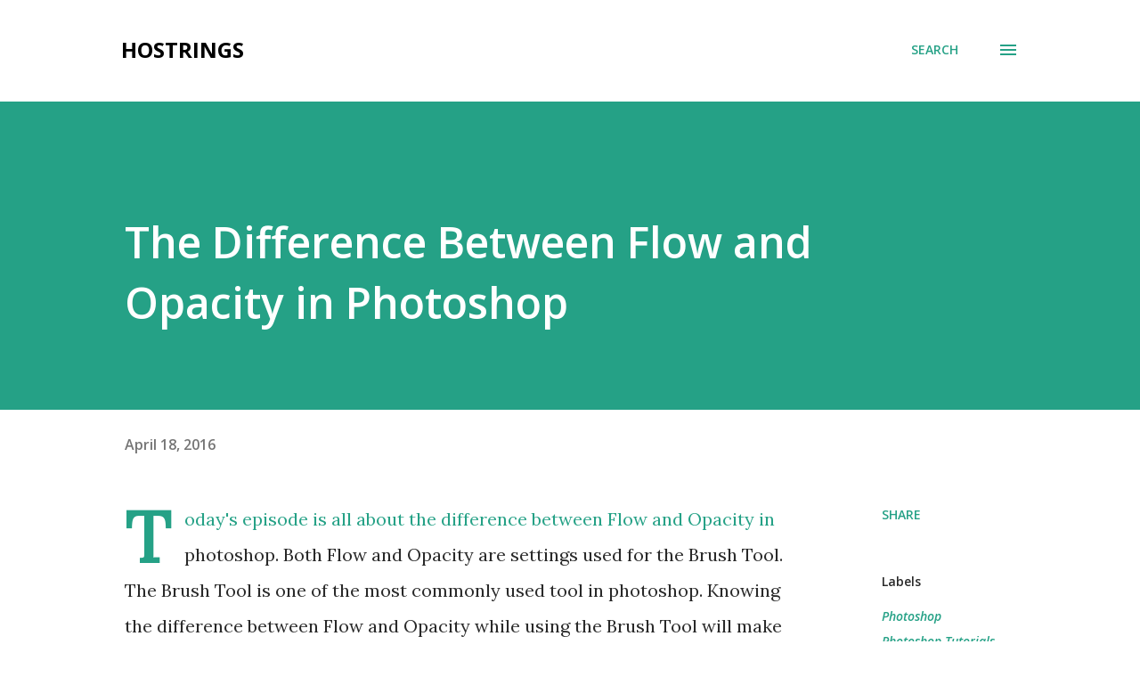

--- FILE ---
content_type: text/html; charset=UTF-8
request_url: http://blog.hostrings.com/2016/04/the-difference-between-flow-and-opacity.html
body_size: 27355
content:
<!DOCTYPE html>
<html dir='ltr' lang='en-GB'>
<head>
<meta content='width=device-width, initial-scale=1' name='viewport'/>
<title>The Difference Between Flow and Opacity in Photoshop</title>
<meta content='text/html; charset=UTF-8' http-equiv='Content-Type'/>
<!-- Chrome, Firefox OS and Opera -->
<meta content='#ffffff' name='theme-color'/>
<!-- Windows Phone -->
<meta content='#ffffff' name='msapplication-navbutton-color'/>
<meta content='blogger' name='generator'/>
<link href='http://blog.hostrings.com/favicon.ico' rel='icon' type='image/x-icon'/>
<link href='http://blog.hostrings.com/2016/04/the-difference-between-flow-and-opacity.html' rel='canonical'/>
<link rel="alternate" type="application/atom+xml" title="Hostrings - Atom" href="http://blog.hostrings.com/feeds/posts/default" />
<link rel="alternate" type="application/rss+xml" title="Hostrings - RSS" href="http://blog.hostrings.com/feeds/posts/default?alt=rss" />
<link rel="service.post" type="application/atom+xml" title="Hostrings - Atom" href="https://www.blogger.com/feeds/2626720971222061874/posts/default" />

<link rel="alternate" type="application/atom+xml" title="Hostrings - Atom" href="http://blog.hostrings.com/feeds/194138807160708754/comments/default" />
<!--Can't find substitution for tag [blog.ieCssRetrofitLinks]-->
<meta content='http://blog.hostrings.com/2016/04/the-difference-between-flow-and-opacity.html' property='og:url'/>
<meta content='The Difference Between Flow and Opacity in Photoshop' property='og:title'/>
<meta content='' property='og:description'/>
<style type='text/css'>@font-face{font-family:'Lora';font-style:normal;font-weight:400;font-display:swap;src:url(//fonts.gstatic.com/s/lora/v37/0QI6MX1D_JOuGQbT0gvTJPa787weuxJMkq18ndeYxZ2JTg.woff2)format('woff2');unicode-range:U+0460-052F,U+1C80-1C8A,U+20B4,U+2DE0-2DFF,U+A640-A69F,U+FE2E-FE2F;}@font-face{font-family:'Lora';font-style:normal;font-weight:400;font-display:swap;src:url(//fonts.gstatic.com/s/lora/v37/0QI6MX1D_JOuGQbT0gvTJPa787weuxJFkq18ndeYxZ2JTg.woff2)format('woff2');unicode-range:U+0301,U+0400-045F,U+0490-0491,U+04B0-04B1,U+2116;}@font-face{font-family:'Lora';font-style:normal;font-weight:400;font-display:swap;src:url(//fonts.gstatic.com/s/lora/v37/0QI6MX1D_JOuGQbT0gvTJPa787weuxI9kq18ndeYxZ2JTg.woff2)format('woff2');unicode-range:U+0302-0303,U+0305,U+0307-0308,U+0310,U+0312,U+0315,U+031A,U+0326-0327,U+032C,U+032F-0330,U+0332-0333,U+0338,U+033A,U+0346,U+034D,U+0391-03A1,U+03A3-03A9,U+03B1-03C9,U+03D1,U+03D5-03D6,U+03F0-03F1,U+03F4-03F5,U+2016-2017,U+2034-2038,U+203C,U+2040,U+2043,U+2047,U+2050,U+2057,U+205F,U+2070-2071,U+2074-208E,U+2090-209C,U+20D0-20DC,U+20E1,U+20E5-20EF,U+2100-2112,U+2114-2115,U+2117-2121,U+2123-214F,U+2190,U+2192,U+2194-21AE,U+21B0-21E5,U+21F1-21F2,U+21F4-2211,U+2213-2214,U+2216-22FF,U+2308-230B,U+2310,U+2319,U+231C-2321,U+2336-237A,U+237C,U+2395,U+239B-23B7,U+23D0,U+23DC-23E1,U+2474-2475,U+25AF,U+25B3,U+25B7,U+25BD,U+25C1,U+25CA,U+25CC,U+25FB,U+266D-266F,U+27C0-27FF,U+2900-2AFF,U+2B0E-2B11,U+2B30-2B4C,U+2BFE,U+3030,U+FF5B,U+FF5D,U+1D400-1D7FF,U+1EE00-1EEFF;}@font-face{font-family:'Lora';font-style:normal;font-weight:400;font-display:swap;src:url(//fonts.gstatic.com/s/lora/v37/0QI6MX1D_JOuGQbT0gvTJPa787weuxIvkq18ndeYxZ2JTg.woff2)format('woff2');unicode-range:U+0001-000C,U+000E-001F,U+007F-009F,U+20DD-20E0,U+20E2-20E4,U+2150-218F,U+2190,U+2192,U+2194-2199,U+21AF,U+21E6-21F0,U+21F3,U+2218-2219,U+2299,U+22C4-22C6,U+2300-243F,U+2440-244A,U+2460-24FF,U+25A0-27BF,U+2800-28FF,U+2921-2922,U+2981,U+29BF,U+29EB,U+2B00-2BFF,U+4DC0-4DFF,U+FFF9-FFFB,U+10140-1018E,U+10190-1019C,U+101A0,U+101D0-101FD,U+102E0-102FB,U+10E60-10E7E,U+1D2C0-1D2D3,U+1D2E0-1D37F,U+1F000-1F0FF,U+1F100-1F1AD,U+1F1E6-1F1FF,U+1F30D-1F30F,U+1F315,U+1F31C,U+1F31E,U+1F320-1F32C,U+1F336,U+1F378,U+1F37D,U+1F382,U+1F393-1F39F,U+1F3A7-1F3A8,U+1F3AC-1F3AF,U+1F3C2,U+1F3C4-1F3C6,U+1F3CA-1F3CE,U+1F3D4-1F3E0,U+1F3ED,U+1F3F1-1F3F3,U+1F3F5-1F3F7,U+1F408,U+1F415,U+1F41F,U+1F426,U+1F43F,U+1F441-1F442,U+1F444,U+1F446-1F449,U+1F44C-1F44E,U+1F453,U+1F46A,U+1F47D,U+1F4A3,U+1F4B0,U+1F4B3,U+1F4B9,U+1F4BB,U+1F4BF,U+1F4C8-1F4CB,U+1F4D6,U+1F4DA,U+1F4DF,U+1F4E3-1F4E6,U+1F4EA-1F4ED,U+1F4F7,U+1F4F9-1F4FB,U+1F4FD-1F4FE,U+1F503,U+1F507-1F50B,U+1F50D,U+1F512-1F513,U+1F53E-1F54A,U+1F54F-1F5FA,U+1F610,U+1F650-1F67F,U+1F687,U+1F68D,U+1F691,U+1F694,U+1F698,U+1F6AD,U+1F6B2,U+1F6B9-1F6BA,U+1F6BC,U+1F6C6-1F6CF,U+1F6D3-1F6D7,U+1F6E0-1F6EA,U+1F6F0-1F6F3,U+1F6F7-1F6FC,U+1F700-1F7FF,U+1F800-1F80B,U+1F810-1F847,U+1F850-1F859,U+1F860-1F887,U+1F890-1F8AD,U+1F8B0-1F8BB,U+1F8C0-1F8C1,U+1F900-1F90B,U+1F93B,U+1F946,U+1F984,U+1F996,U+1F9E9,U+1FA00-1FA6F,U+1FA70-1FA7C,U+1FA80-1FA89,U+1FA8F-1FAC6,U+1FACE-1FADC,U+1FADF-1FAE9,U+1FAF0-1FAF8,U+1FB00-1FBFF;}@font-face{font-family:'Lora';font-style:normal;font-weight:400;font-display:swap;src:url(//fonts.gstatic.com/s/lora/v37/0QI6MX1D_JOuGQbT0gvTJPa787weuxJOkq18ndeYxZ2JTg.woff2)format('woff2');unicode-range:U+0102-0103,U+0110-0111,U+0128-0129,U+0168-0169,U+01A0-01A1,U+01AF-01B0,U+0300-0301,U+0303-0304,U+0308-0309,U+0323,U+0329,U+1EA0-1EF9,U+20AB;}@font-face{font-family:'Lora';font-style:normal;font-weight:400;font-display:swap;src:url(//fonts.gstatic.com/s/lora/v37/0QI6MX1D_JOuGQbT0gvTJPa787weuxJPkq18ndeYxZ2JTg.woff2)format('woff2');unicode-range:U+0100-02BA,U+02BD-02C5,U+02C7-02CC,U+02CE-02D7,U+02DD-02FF,U+0304,U+0308,U+0329,U+1D00-1DBF,U+1E00-1E9F,U+1EF2-1EFF,U+2020,U+20A0-20AB,U+20AD-20C0,U+2113,U+2C60-2C7F,U+A720-A7FF;}@font-face{font-family:'Lora';font-style:normal;font-weight:400;font-display:swap;src:url(//fonts.gstatic.com/s/lora/v37/0QI6MX1D_JOuGQbT0gvTJPa787weuxJBkq18ndeYxZ0.woff2)format('woff2');unicode-range:U+0000-00FF,U+0131,U+0152-0153,U+02BB-02BC,U+02C6,U+02DA,U+02DC,U+0304,U+0308,U+0329,U+2000-206F,U+20AC,U+2122,U+2191,U+2193,U+2212,U+2215,U+FEFF,U+FFFD;}@font-face{font-family:'Open Sans';font-style:italic;font-weight:600;font-stretch:100%;font-display:swap;src:url(//fonts.gstatic.com/s/opensans/v44/memQYaGs126MiZpBA-UFUIcVXSCEkx2cmqvXlWq8tWZ0Pw86hd0RkxhjWV0ewIMUdjFXmSU_.woff2)format('woff2');unicode-range:U+0460-052F,U+1C80-1C8A,U+20B4,U+2DE0-2DFF,U+A640-A69F,U+FE2E-FE2F;}@font-face{font-family:'Open Sans';font-style:italic;font-weight:600;font-stretch:100%;font-display:swap;src:url(//fonts.gstatic.com/s/opensans/v44/memQYaGs126MiZpBA-UFUIcVXSCEkx2cmqvXlWq8tWZ0Pw86hd0RkxhjWVQewIMUdjFXmSU_.woff2)format('woff2');unicode-range:U+0301,U+0400-045F,U+0490-0491,U+04B0-04B1,U+2116;}@font-face{font-family:'Open Sans';font-style:italic;font-weight:600;font-stretch:100%;font-display:swap;src:url(//fonts.gstatic.com/s/opensans/v44/memQYaGs126MiZpBA-UFUIcVXSCEkx2cmqvXlWq8tWZ0Pw86hd0RkxhjWVwewIMUdjFXmSU_.woff2)format('woff2');unicode-range:U+1F00-1FFF;}@font-face{font-family:'Open Sans';font-style:italic;font-weight:600;font-stretch:100%;font-display:swap;src:url(//fonts.gstatic.com/s/opensans/v44/memQYaGs126MiZpBA-UFUIcVXSCEkx2cmqvXlWq8tWZ0Pw86hd0RkxhjWVMewIMUdjFXmSU_.woff2)format('woff2');unicode-range:U+0370-0377,U+037A-037F,U+0384-038A,U+038C,U+038E-03A1,U+03A3-03FF;}@font-face{font-family:'Open Sans';font-style:italic;font-weight:600;font-stretch:100%;font-display:swap;src:url(//fonts.gstatic.com/s/opensans/v44/memQYaGs126MiZpBA-UFUIcVXSCEkx2cmqvXlWq8tWZ0Pw86hd0RkxhjWVIewIMUdjFXmSU_.woff2)format('woff2');unicode-range:U+0307-0308,U+0590-05FF,U+200C-2010,U+20AA,U+25CC,U+FB1D-FB4F;}@font-face{font-family:'Open Sans';font-style:italic;font-weight:600;font-stretch:100%;font-display:swap;src:url(//fonts.gstatic.com/s/opensans/v44/memQYaGs126MiZpBA-UFUIcVXSCEkx2cmqvXlWq8tWZ0Pw86hd0RkxhjWSwewIMUdjFXmSU_.woff2)format('woff2');unicode-range:U+0302-0303,U+0305,U+0307-0308,U+0310,U+0312,U+0315,U+031A,U+0326-0327,U+032C,U+032F-0330,U+0332-0333,U+0338,U+033A,U+0346,U+034D,U+0391-03A1,U+03A3-03A9,U+03B1-03C9,U+03D1,U+03D5-03D6,U+03F0-03F1,U+03F4-03F5,U+2016-2017,U+2034-2038,U+203C,U+2040,U+2043,U+2047,U+2050,U+2057,U+205F,U+2070-2071,U+2074-208E,U+2090-209C,U+20D0-20DC,U+20E1,U+20E5-20EF,U+2100-2112,U+2114-2115,U+2117-2121,U+2123-214F,U+2190,U+2192,U+2194-21AE,U+21B0-21E5,U+21F1-21F2,U+21F4-2211,U+2213-2214,U+2216-22FF,U+2308-230B,U+2310,U+2319,U+231C-2321,U+2336-237A,U+237C,U+2395,U+239B-23B7,U+23D0,U+23DC-23E1,U+2474-2475,U+25AF,U+25B3,U+25B7,U+25BD,U+25C1,U+25CA,U+25CC,U+25FB,U+266D-266F,U+27C0-27FF,U+2900-2AFF,U+2B0E-2B11,U+2B30-2B4C,U+2BFE,U+3030,U+FF5B,U+FF5D,U+1D400-1D7FF,U+1EE00-1EEFF;}@font-face{font-family:'Open Sans';font-style:italic;font-weight:600;font-stretch:100%;font-display:swap;src:url(//fonts.gstatic.com/s/opensans/v44/memQYaGs126MiZpBA-UFUIcVXSCEkx2cmqvXlWq8tWZ0Pw86hd0RkxhjWT4ewIMUdjFXmSU_.woff2)format('woff2');unicode-range:U+0001-000C,U+000E-001F,U+007F-009F,U+20DD-20E0,U+20E2-20E4,U+2150-218F,U+2190,U+2192,U+2194-2199,U+21AF,U+21E6-21F0,U+21F3,U+2218-2219,U+2299,U+22C4-22C6,U+2300-243F,U+2440-244A,U+2460-24FF,U+25A0-27BF,U+2800-28FF,U+2921-2922,U+2981,U+29BF,U+29EB,U+2B00-2BFF,U+4DC0-4DFF,U+FFF9-FFFB,U+10140-1018E,U+10190-1019C,U+101A0,U+101D0-101FD,U+102E0-102FB,U+10E60-10E7E,U+1D2C0-1D2D3,U+1D2E0-1D37F,U+1F000-1F0FF,U+1F100-1F1AD,U+1F1E6-1F1FF,U+1F30D-1F30F,U+1F315,U+1F31C,U+1F31E,U+1F320-1F32C,U+1F336,U+1F378,U+1F37D,U+1F382,U+1F393-1F39F,U+1F3A7-1F3A8,U+1F3AC-1F3AF,U+1F3C2,U+1F3C4-1F3C6,U+1F3CA-1F3CE,U+1F3D4-1F3E0,U+1F3ED,U+1F3F1-1F3F3,U+1F3F5-1F3F7,U+1F408,U+1F415,U+1F41F,U+1F426,U+1F43F,U+1F441-1F442,U+1F444,U+1F446-1F449,U+1F44C-1F44E,U+1F453,U+1F46A,U+1F47D,U+1F4A3,U+1F4B0,U+1F4B3,U+1F4B9,U+1F4BB,U+1F4BF,U+1F4C8-1F4CB,U+1F4D6,U+1F4DA,U+1F4DF,U+1F4E3-1F4E6,U+1F4EA-1F4ED,U+1F4F7,U+1F4F9-1F4FB,U+1F4FD-1F4FE,U+1F503,U+1F507-1F50B,U+1F50D,U+1F512-1F513,U+1F53E-1F54A,U+1F54F-1F5FA,U+1F610,U+1F650-1F67F,U+1F687,U+1F68D,U+1F691,U+1F694,U+1F698,U+1F6AD,U+1F6B2,U+1F6B9-1F6BA,U+1F6BC,U+1F6C6-1F6CF,U+1F6D3-1F6D7,U+1F6E0-1F6EA,U+1F6F0-1F6F3,U+1F6F7-1F6FC,U+1F700-1F7FF,U+1F800-1F80B,U+1F810-1F847,U+1F850-1F859,U+1F860-1F887,U+1F890-1F8AD,U+1F8B0-1F8BB,U+1F8C0-1F8C1,U+1F900-1F90B,U+1F93B,U+1F946,U+1F984,U+1F996,U+1F9E9,U+1FA00-1FA6F,U+1FA70-1FA7C,U+1FA80-1FA89,U+1FA8F-1FAC6,U+1FACE-1FADC,U+1FADF-1FAE9,U+1FAF0-1FAF8,U+1FB00-1FBFF;}@font-face{font-family:'Open Sans';font-style:italic;font-weight:600;font-stretch:100%;font-display:swap;src:url(//fonts.gstatic.com/s/opensans/v44/memQYaGs126MiZpBA-UFUIcVXSCEkx2cmqvXlWq8tWZ0Pw86hd0RkxhjWV8ewIMUdjFXmSU_.woff2)format('woff2');unicode-range:U+0102-0103,U+0110-0111,U+0128-0129,U+0168-0169,U+01A0-01A1,U+01AF-01B0,U+0300-0301,U+0303-0304,U+0308-0309,U+0323,U+0329,U+1EA0-1EF9,U+20AB;}@font-face{font-family:'Open Sans';font-style:italic;font-weight:600;font-stretch:100%;font-display:swap;src:url(//fonts.gstatic.com/s/opensans/v44/memQYaGs126MiZpBA-UFUIcVXSCEkx2cmqvXlWq8tWZ0Pw86hd0RkxhjWV4ewIMUdjFXmSU_.woff2)format('woff2');unicode-range:U+0100-02BA,U+02BD-02C5,U+02C7-02CC,U+02CE-02D7,U+02DD-02FF,U+0304,U+0308,U+0329,U+1D00-1DBF,U+1E00-1E9F,U+1EF2-1EFF,U+2020,U+20A0-20AB,U+20AD-20C0,U+2113,U+2C60-2C7F,U+A720-A7FF;}@font-face{font-family:'Open Sans';font-style:italic;font-weight:600;font-stretch:100%;font-display:swap;src:url(//fonts.gstatic.com/s/opensans/v44/memQYaGs126MiZpBA-UFUIcVXSCEkx2cmqvXlWq8tWZ0Pw86hd0RkxhjWVAewIMUdjFXmQ.woff2)format('woff2');unicode-range:U+0000-00FF,U+0131,U+0152-0153,U+02BB-02BC,U+02C6,U+02DA,U+02DC,U+0304,U+0308,U+0329,U+2000-206F,U+20AC,U+2122,U+2191,U+2193,U+2212,U+2215,U+FEFF,U+FFFD;}@font-face{font-family:'Open Sans';font-style:normal;font-weight:400;font-stretch:100%;font-display:swap;src:url(//fonts.gstatic.com/s/opensans/v44/memvYaGs126MiZpBA-UvWbX2vVnXBbObj2OVTSKmu0SC55K5gw.woff2)format('woff2');unicode-range:U+0460-052F,U+1C80-1C8A,U+20B4,U+2DE0-2DFF,U+A640-A69F,U+FE2E-FE2F;}@font-face{font-family:'Open Sans';font-style:normal;font-weight:400;font-stretch:100%;font-display:swap;src:url(//fonts.gstatic.com/s/opensans/v44/memvYaGs126MiZpBA-UvWbX2vVnXBbObj2OVTSumu0SC55K5gw.woff2)format('woff2');unicode-range:U+0301,U+0400-045F,U+0490-0491,U+04B0-04B1,U+2116;}@font-face{font-family:'Open Sans';font-style:normal;font-weight:400;font-stretch:100%;font-display:swap;src:url(//fonts.gstatic.com/s/opensans/v44/memvYaGs126MiZpBA-UvWbX2vVnXBbObj2OVTSOmu0SC55K5gw.woff2)format('woff2');unicode-range:U+1F00-1FFF;}@font-face{font-family:'Open Sans';font-style:normal;font-weight:400;font-stretch:100%;font-display:swap;src:url(//fonts.gstatic.com/s/opensans/v44/memvYaGs126MiZpBA-UvWbX2vVnXBbObj2OVTSymu0SC55K5gw.woff2)format('woff2');unicode-range:U+0370-0377,U+037A-037F,U+0384-038A,U+038C,U+038E-03A1,U+03A3-03FF;}@font-face{font-family:'Open Sans';font-style:normal;font-weight:400;font-stretch:100%;font-display:swap;src:url(//fonts.gstatic.com/s/opensans/v44/memvYaGs126MiZpBA-UvWbX2vVnXBbObj2OVTS2mu0SC55K5gw.woff2)format('woff2');unicode-range:U+0307-0308,U+0590-05FF,U+200C-2010,U+20AA,U+25CC,U+FB1D-FB4F;}@font-face{font-family:'Open Sans';font-style:normal;font-weight:400;font-stretch:100%;font-display:swap;src:url(//fonts.gstatic.com/s/opensans/v44/memvYaGs126MiZpBA-UvWbX2vVnXBbObj2OVTVOmu0SC55K5gw.woff2)format('woff2');unicode-range:U+0302-0303,U+0305,U+0307-0308,U+0310,U+0312,U+0315,U+031A,U+0326-0327,U+032C,U+032F-0330,U+0332-0333,U+0338,U+033A,U+0346,U+034D,U+0391-03A1,U+03A3-03A9,U+03B1-03C9,U+03D1,U+03D5-03D6,U+03F0-03F1,U+03F4-03F5,U+2016-2017,U+2034-2038,U+203C,U+2040,U+2043,U+2047,U+2050,U+2057,U+205F,U+2070-2071,U+2074-208E,U+2090-209C,U+20D0-20DC,U+20E1,U+20E5-20EF,U+2100-2112,U+2114-2115,U+2117-2121,U+2123-214F,U+2190,U+2192,U+2194-21AE,U+21B0-21E5,U+21F1-21F2,U+21F4-2211,U+2213-2214,U+2216-22FF,U+2308-230B,U+2310,U+2319,U+231C-2321,U+2336-237A,U+237C,U+2395,U+239B-23B7,U+23D0,U+23DC-23E1,U+2474-2475,U+25AF,U+25B3,U+25B7,U+25BD,U+25C1,U+25CA,U+25CC,U+25FB,U+266D-266F,U+27C0-27FF,U+2900-2AFF,U+2B0E-2B11,U+2B30-2B4C,U+2BFE,U+3030,U+FF5B,U+FF5D,U+1D400-1D7FF,U+1EE00-1EEFF;}@font-face{font-family:'Open Sans';font-style:normal;font-weight:400;font-stretch:100%;font-display:swap;src:url(//fonts.gstatic.com/s/opensans/v44/memvYaGs126MiZpBA-UvWbX2vVnXBbObj2OVTUGmu0SC55K5gw.woff2)format('woff2');unicode-range:U+0001-000C,U+000E-001F,U+007F-009F,U+20DD-20E0,U+20E2-20E4,U+2150-218F,U+2190,U+2192,U+2194-2199,U+21AF,U+21E6-21F0,U+21F3,U+2218-2219,U+2299,U+22C4-22C6,U+2300-243F,U+2440-244A,U+2460-24FF,U+25A0-27BF,U+2800-28FF,U+2921-2922,U+2981,U+29BF,U+29EB,U+2B00-2BFF,U+4DC0-4DFF,U+FFF9-FFFB,U+10140-1018E,U+10190-1019C,U+101A0,U+101D0-101FD,U+102E0-102FB,U+10E60-10E7E,U+1D2C0-1D2D3,U+1D2E0-1D37F,U+1F000-1F0FF,U+1F100-1F1AD,U+1F1E6-1F1FF,U+1F30D-1F30F,U+1F315,U+1F31C,U+1F31E,U+1F320-1F32C,U+1F336,U+1F378,U+1F37D,U+1F382,U+1F393-1F39F,U+1F3A7-1F3A8,U+1F3AC-1F3AF,U+1F3C2,U+1F3C4-1F3C6,U+1F3CA-1F3CE,U+1F3D4-1F3E0,U+1F3ED,U+1F3F1-1F3F3,U+1F3F5-1F3F7,U+1F408,U+1F415,U+1F41F,U+1F426,U+1F43F,U+1F441-1F442,U+1F444,U+1F446-1F449,U+1F44C-1F44E,U+1F453,U+1F46A,U+1F47D,U+1F4A3,U+1F4B0,U+1F4B3,U+1F4B9,U+1F4BB,U+1F4BF,U+1F4C8-1F4CB,U+1F4D6,U+1F4DA,U+1F4DF,U+1F4E3-1F4E6,U+1F4EA-1F4ED,U+1F4F7,U+1F4F9-1F4FB,U+1F4FD-1F4FE,U+1F503,U+1F507-1F50B,U+1F50D,U+1F512-1F513,U+1F53E-1F54A,U+1F54F-1F5FA,U+1F610,U+1F650-1F67F,U+1F687,U+1F68D,U+1F691,U+1F694,U+1F698,U+1F6AD,U+1F6B2,U+1F6B9-1F6BA,U+1F6BC,U+1F6C6-1F6CF,U+1F6D3-1F6D7,U+1F6E0-1F6EA,U+1F6F0-1F6F3,U+1F6F7-1F6FC,U+1F700-1F7FF,U+1F800-1F80B,U+1F810-1F847,U+1F850-1F859,U+1F860-1F887,U+1F890-1F8AD,U+1F8B0-1F8BB,U+1F8C0-1F8C1,U+1F900-1F90B,U+1F93B,U+1F946,U+1F984,U+1F996,U+1F9E9,U+1FA00-1FA6F,U+1FA70-1FA7C,U+1FA80-1FA89,U+1FA8F-1FAC6,U+1FACE-1FADC,U+1FADF-1FAE9,U+1FAF0-1FAF8,U+1FB00-1FBFF;}@font-face{font-family:'Open Sans';font-style:normal;font-weight:400;font-stretch:100%;font-display:swap;src:url(//fonts.gstatic.com/s/opensans/v44/memvYaGs126MiZpBA-UvWbX2vVnXBbObj2OVTSCmu0SC55K5gw.woff2)format('woff2');unicode-range:U+0102-0103,U+0110-0111,U+0128-0129,U+0168-0169,U+01A0-01A1,U+01AF-01B0,U+0300-0301,U+0303-0304,U+0308-0309,U+0323,U+0329,U+1EA0-1EF9,U+20AB;}@font-face{font-family:'Open Sans';font-style:normal;font-weight:400;font-stretch:100%;font-display:swap;src:url(//fonts.gstatic.com/s/opensans/v44/memvYaGs126MiZpBA-UvWbX2vVnXBbObj2OVTSGmu0SC55K5gw.woff2)format('woff2');unicode-range:U+0100-02BA,U+02BD-02C5,U+02C7-02CC,U+02CE-02D7,U+02DD-02FF,U+0304,U+0308,U+0329,U+1D00-1DBF,U+1E00-1E9F,U+1EF2-1EFF,U+2020,U+20A0-20AB,U+20AD-20C0,U+2113,U+2C60-2C7F,U+A720-A7FF;}@font-face{font-family:'Open Sans';font-style:normal;font-weight:400;font-stretch:100%;font-display:swap;src:url(//fonts.gstatic.com/s/opensans/v44/memvYaGs126MiZpBA-UvWbX2vVnXBbObj2OVTS-mu0SC55I.woff2)format('woff2');unicode-range:U+0000-00FF,U+0131,U+0152-0153,U+02BB-02BC,U+02C6,U+02DA,U+02DC,U+0304,U+0308,U+0329,U+2000-206F,U+20AC,U+2122,U+2191,U+2193,U+2212,U+2215,U+FEFF,U+FFFD;}@font-face{font-family:'Open Sans';font-style:normal;font-weight:600;font-stretch:100%;font-display:swap;src:url(//fonts.gstatic.com/s/opensans/v44/memvYaGs126MiZpBA-UvWbX2vVnXBbObj2OVTSKmu0SC55K5gw.woff2)format('woff2');unicode-range:U+0460-052F,U+1C80-1C8A,U+20B4,U+2DE0-2DFF,U+A640-A69F,U+FE2E-FE2F;}@font-face{font-family:'Open Sans';font-style:normal;font-weight:600;font-stretch:100%;font-display:swap;src:url(//fonts.gstatic.com/s/opensans/v44/memvYaGs126MiZpBA-UvWbX2vVnXBbObj2OVTSumu0SC55K5gw.woff2)format('woff2');unicode-range:U+0301,U+0400-045F,U+0490-0491,U+04B0-04B1,U+2116;}@font-face{font-family:'Open Sans';font-style:normal;font-weight:600;font-stretch:100%;font-display:swap;src:url(//fonts.gstatic.com/s/opensans/v44/memvYaGs126MiZpBA-UvWbX2vVnXBbObj2OVTSOmu0SC55K5gw.woff2)format('woff2');unicode-range:U+1F00-1FFF;}@font-face{font-family:'Open Sans';font-style:normal;font-weight:600;font-stretch:100%;font-display:swap;src:url(//fonts.gstatic.com/s/opensans/v44/memvYaGs126MiZpBA-UvWbX2vVnXBbObj2OVTSymu0SC55K5gw.woff2)format('woff2');unicode-range:U+0370-0377,U+037A-037F,U+0384-038A,U+038C,U+038E-03A1,U+03A3-03FF;}@font-face{font-family:'Open Sans';font-style:normal;font-weight:600;font-stretch:100%;font-display:swap;src:url(//fonts.gstatic.com/s/opensans/v44/memvYaGs126MiZpBA-UvWbX2vVnXBbObj2OVTS2mu0SC55K5gw.woff2)format('woff2');unicode-range:U+0307-0308,U+0590-05FF,U+200C-2010,U+20AA,U+25CC,U+FB1D-FB4F;}@font-face{font-family:'Open Sans';font-style:normal;font-weight:600;font-stretch:100%;font-display:swap;src:url(//fonts.gstatic.com/s/opensans/v44/memvYaGs126MiZpBA-UvWbX2vVnXBbObj2OVTVOmu0SC55K5gw.woff2)format('woff2');unicode-range:U+0302-0303,U+0305,U+0307-0308,U+0310,U+0312,U+0315,U+031A,U+0326-0327,U+032C,U+032F-0330,U+0332-0333,U+0338,U+033A,U+0346,U+034D,U+0391-03A1,U+03A3-03A9,U+03B1-03C9,U+03D1,U+03D5-03D6,U+03F0-03F1,U+03F4-03F5,U+2016-2017,U+2034-2038,U+203C,U+2040,U+2043,U+2047,U+2050,U+2057,U+205F,U+2070-2071,U+2074-208E,U+2090-209C,U+20D0-20DC,U+20E1,U+20E5-20EF,U+2100-2112,U+2114-2115,U+2117-2121,U+2123-214F,U+2190,U+2192,U+2194-21AE,U+21B0-21E5,U+21F1-21F2,U+21F4-2211,U+2213-2214,U+2216-22FF,U+2308-230B,U+2310,U+2319,U+231C-2321,U+2336-237A,U+237C,U+2395,U+239B-23B7,U+23D0,U+23DC-23E1,U+2474-2475,U+25AF,U+25B3,U+25B7,U+25BD,U+25C1,U+25CA,U+25CC,U+25FB,U+266D-266F,U+27C0-27FF,U+2900-2AFF,U+2B0E-2B11,U+2B30-2B4C,U+2BFE,U+3030,U+FF5B,U+FF5D,U+1D400-1D7FF,U+1EE00-1EEFF;}@font-face{font-family:'Open Sans';font-style:normal;font-weight:600;font-stretch:100%;font-display:swap;src:url(//fonts.gstatic.com/s/opensans/v44/memvYaGs126MiZpBA-UvWbX2vVnXBbObj2OVTUGmu0SC55K5gw.woff2)format('woff2');unicode-range:U+0001-000C,U+000E-001F,U+007F-009F,U+20DD-20E0,U+20E2-20E4,U+2150-218F,U+2190,U+2192,U+2194-2199,U+21AF,U+21E6-21F0,U+21F3,U+2218-2219,U+2299,U+22C4-22C6,U+2300-243F,U+2440-244A,U+2460-24FF,U+25A0-27BF,U+2800-28FF,U+2921-2922,U+2981,U+29BF,U+29EB,U+2B00-2BFF,U+4DC0-4DFF,U+FFF9-FFFB,U+10140-1018E,U+10190-1019C,U+101A0,U+101D0-101FD,U+102E0-102FB,U+10E60-10E7E,U+1D2C0-1D2D3,U+1D2E0-1D37F,U+1F000-1F0FF,U+1F100-1F1AD,U+1F1E6-1F1FF,U+1F30D-1F30F,U+1F315,U+1F31C,U+1F31E,U+1F320-1F32C,U+1F336,U+1F378,U+1F37D,U+1F382,U+1F393-1F39F,U+1F3A7-1F3A8,U+1F3AC-1F3AF,U+1F3C2,U+1F3C4-1F3C6,U+1F3CA-1F3CE,U+1F3D4-1F3E0,U+1F3ED,U+1F3F1-1F3F3,U+1F3F5-1F3F7,U+1F408,U+1F415,U+1F41F,U+1F426,U+1F43F,U+1F441-1F442,U+1F444,U+1F446-1F449,U+1F44C-1F44E,U+1F453,U+1F46A,U+1F47D,U+1F4A3,U+1F4B0,U+1F4B3,U+1F4B9,U+1F4BB,U+1F4BF,U+1F4C8-1F4CB,U+1F4D6,U+1F4DA,U+1F4DF,U+1F4E3-1F4E6,U+1F4EA-1F4ED,U+1F4F7,U+1F4F9-1F4FB,U+1F4FD-1F4FE,U+1F503,U+1F507-1F50B,U+1F50D,U+1F512-1F513,U+1F53E-1F54A,U+1F54F-1F5FA,U+1F610,U+1F650-1F67F,U+1F687,U+1F68D,U+1F691,U+1F694,U+1F698,U+1F6AD,U+1F6B2,U+1F6B9-1F6BA,U+1F6BC,U+1F6C6-1F6CF,U+1F6D3-1F6D7,U+1F6E0-1F6EA,U+1F6F0-1F6F3,U+1F6F7-1F6FC,U+1F700-1F7FF,U+1F800-1F80B,U+1F810-1F847,U+1F850-1F859,U+1F860-1F887,U+1F890-1F8AD,U+1F8B0-1F8BB,U+1F8C0-1F8C1,U+1F900-1F90B,U+1F93B,U+1F946,U+1F984,U+1F996,U+1F9E9,U+1FA00-1FA6F,U+1FA70-1FA7C,U+1FA80-1FA89,U+1FA8F-1FAC6,U+1FACE-1FADC,U+1FADF-1FAE9,U+1FAF0-1FAF8,U+1FB00-1FBFF;}@font-face{font-family:'Open Sans';font-style:normal;font-weight:600;font-stretch:100%;font-display:swap;src:url(//fonts.gstatic.com/s/opensans/v44/memvYaGs126MiZpBA-UvWbX2vVnXBbObj2OVTSCmu0SC55K5gw.woff2)format('woff2');unicode-range:U+0102-0103,U+0110-0111,U+0128-0129,U+0168-0169,U+01A0-01A1,U+01AF-01B0,U+0300-0301,U+0303-0304,U+0308-0309,U+0323,U+0329,U+1EA0-1EF9,U+20AB;}@font-face{font-family:'Open Sans';font-style:normal;font-weight:600;font-stretch:100%;font-display:swap;src:url(//fonts.gstatic.com/s/opensans/v44/memvYaGs126MiZpBA-UvWbX2vVnXBbObj2OVTSGmu0SC55K5gw.woff2)format('woff2');unicode-range:U+0100-02BA,U+02BD-02C5,U+02C7-02CC,U+02CE-02D7,U+02DD-02FF,U+0304,U+0308,U+0329,U+1D00-1DBF,U+1E00-1E9F,U+1EF2-1EFF,U+2020,U+20A0-20AB,U+20AD-20C0,U+2113,U+2C60-2C7F,U+A720-A7FF;}@font-face{font-family:'Open Sans';font-style:normal;font-weight:600;font-stretch:100%;font-display:swap;src:url(//fonts.gstatic.com/s/opensans/v44/memvYaGs126MiZpBA-UvWbX2vVnXBbObj2OVTS-mu0SC55I.woff2)format('woff2');unicode-range:U+0000-00FF,U+0131,U+0152-0153,U+02BB-02BC,U+02C6,U+02DA,U+02DC,U+0304,U+0308,U+0329,U+2000-206F,U+20AC,U+2122,U+2191,U+2193,U+2212,U+2215,U+FEFF,U+FFFD;}@font-face{font-family:'Open Sans';font-style:normal;font-weight:700;font-stretch:100%;font-display:swap;src:url(//fonts.gstatic.com/s/opensans/v44/memvYaGs126MiZpBA-UvWbX2vVnXBbObj2OVTSKmu0SC55K5gw.woff2)format('woff2');unicode-range:U+0460-052F,U+1C80-1C8A,U+20B4,U+2DE0-2DFF,U+A640-A69F,U+FE2E-FE2F;}@font-face{font-family:'Open Sans';font-style:normal;font-weight:700;font-stretch:100%;font-display:swap;src:url(//fonts.gstatic.com/s/opensans/v44/memvYaGs126MiZpBA-UvWbX2vVnXBbObj2OVTSumu0SC55K5gw.woff2)format('woff2');unicode-range:U+0301,U+0400-045F,U+0490-0491,U+04B0-04B1,U+2116;}@font-face{font-family:'Open Sans';font-style:normal;font-weight:700;font-stretch:100%;font-display:swap;src:url(//fonts.gstatic.com/s/opensans/v44/memvYaGs126MiZpBA-UvWbX2vVnXBbObj2OVTSOmu0SC55K5gw.woff2)format('woff2');unicode-range:U+1F00-1FFF;}@font-face{font-family:'Open Sans';font-style:normal;font-weight:700;font-stretch:100%;font-display:swap;src:url(//fonts.gstatic.com/s/opensans/v44/memvYaGs126MiZpBA-UvWbX2vVnXBbObj2OVTSymu0SC55K5gw.woff2)format('woff2');unicode-range:U+0370-0377,U+037A-037F,U+0384-038A,U+038C,U+038E-03A1,U+03A3-03FF;}@font-face{font-family:'Open Sans';font-style:normal;font-weight:700;font-stretch:100%;font-display:swap;src:url(//fonts.gstatic.com/s/opensans/v44/memvYaGs126MiZpBA-UvWbX2vVnXBbObj2OVTS2mu0SC55K5gw.woff2)format('woff2');unicode-range:U+0307-0308,U+0590-05FF,U+200C-2010,U+20AA,U+25CC,U+FB1D-FB4F;}@font-face{font-family:'Open Sans';font-style:normal;font-weight:700;font-stretch:100%;font-display:swap;src:url(//fonts.gstatic.com/s/opensans/v44/memvYaGs126MiZpBA-UvWbX2vVnXBbObj2OVTVOmu0SC55K5gw.woff2)format('woff2');unicode-range:U+0302-0303,U+0305,U+0307-0308,U+0310,U+0312,U+0315,U+031A,U+0326-0327,U+032C,U+032F-0330,U+0332-0333,U+0338,U+033A,U+0346,U+034D,U+0391-03A1,U+03A3-03A9,U+03B1-03C9,U+03D1,U+03D5-03D6,U+03F0-03F1,U+03F4-03F5,U+2016-2017,U+2034-2038,U+203C,U+2040,U+2043,U+2047,U+2050,U+2057,U+205F,U+2070-2071,U+2074-208E,U+2090-209C,U+20D0-20DC,U+20E1,U+20E5-20EF,U+2100-2112,U+2114-2115,U+2117-2121,U+2123-214F,U+2190,U+2192,U+2194-21AE,U+21B0-21E5,U+21F1-21F2,U+21F4-2211,U+2213-2214,U+2216-22FF,U+2308-230B,U+2310,U+2319,U+231C-2321,U+2336-237A,U+237C,U+2395,U+239B-23B7,U+23D0,U+23DC-23E1,U+2474-2475,U+25AF,U+25B3,U+25B7,U+25BD,U+25C1,U+25CA,U+25CC,U+25FB,U+266D-266F,U+27C0-27FF,U+2900-2AFF,U+2B0E-2B11,U+2B30-2B4C,U+2BFE,U+3030,U+FF5B,U+FF5D,U+1D400-1D7FF,U+1EE00-1EEFF;}@font-face{font-family:'Open Sans';font-style:normal;font-weight:700;font-stretch:100%;font-display:swap;src:url(//fonts.gstatic.com/s/opensans/v44/memvYaGs126MiZpBA-UvWbX2vVnXBbObj2OVTUGmu0SC55K5gw.woff2)format('woff2');unicode-range:U+0001-000C,U+000E-001F,U+007F-009F,U+20DD-20E0,U+20E2-20E4,U+2150-218F,U+2190,U+2192,U+2194-2199,U+21AF,U+21E6-21F0,U+21F3,U+2218-2219,U+2299,U+22C4-22C6,U+2300-243F,U+2440-244A,U+2460-24FF,U+25A0-27BF,U+2800-28FF,U+2921-2922,U+2981,U+29BF,U+29EB,U+2B00-2BFF,U+4DC0-4DFF,U+FFF9-FFFB,U+10140-1018E,U+10190-1019C,U+101A0,U+101D0-101FD,U+102E0-102FB,U+10E60-10E7E,U+1D2C0-1D2D3,U+1D2E0-1D37F,U+1F000-1F0FF,U+1F100-1F1AD,U+1F1E6-1F1FF,U+1F30D-1F30F,U+1F315,U+1F31C,U+1F31E,U+1F320-1F32C,U+1F336,U+1F378,U+1F37D,U+1F382,U+1F393-1F39F,U+1F3A7-1F3A8,U+1F3AC-1F3AF,U+1F3C2,U+1F3C4-1F3C6,U+1F3CA-1F3CE,U+1F3D4-1F3E0,U+1F3ED,U+1F3F1-1F3F3,U+1F3F5-1F3F7,U+1F408,U+1F415,U+1F41F,U+1F426,U+1F43F,U+1F441-1F442,U+1F444,U+1F446-1F449,U+1F44C-1F44E,U+1F453,U+1F46A,U+1F47D,U+1F4A3,U+1F4B0,U+1F4B3,U+1F4B9,U+1F4BB,U+1F4BF,U+1F4C8-1F4CB,U+1F4D6,U+1F4DA,U+1F4DF,U+1F4E3-1F4E6,U+1F4EA-1F4ED,U+1F4F7,U+1F4F9-1F4FB,U+1F4FD-1F4FE,U+1F503,U+1F507-1F50B,U+1F50D,U+1F512-1F513,U+1F53E-1F54A,U+1F54F-1F5FA,U+1F610,U+1F650-1F67F,U+1F687,U+1F68D,U+1F691,U+1F694,U+1F698,U+1F6AD,U+1F6B2,U+1F6B9-1F6BA,U+1F6BC,U+1F6C6-1F6CF,U+1F6D3-1F6D7,U+1F6E0-1F6EA,U+1F6F0-1F6F3,U+1F6F7-1F6FC,U+1F700-1F7FF,U+1F800-1F80B,U+1F810-1F847,U+1F850-1F859,U+1F860-1F887,U+1F890-1F8AD,U+1F8B0-1F8BB,U+1F8C0-1F8C1,U+1F900-1F90B,U+1F93B,U+1F946,U+1F984,U+1F996,U+1F9E9,U+1FA00-1FA6F,U+1FA70-1FA7C,U+1FA80-1FA89,U+1FA8F-1FAC6,U+1FACE-1FADC,U+1FADF-1FAE9,U+1FAF0-1FAF8,U+1FB00-1FBFF;}@font-face{font-family:'Open Sans';font-style:normal;font-weight:700;font-stretch:100%;font-display:swap;src:url(//fonts.gstatic.com/s/opensans/v44/memvYaGs126MiZpBA-UvWbX2vVnXBbObj2OVTSCmu0SC55K5gw.woff2)format('woff2');unicode-range:U+0102-0103,U+0110-0111,U+0128-0129,U+0168-0169,U+01A0-01A1,U+01AF-01B0,U+0300-0301,U+0303-0304,U+0308-0309,U+0323,U+0329,U+1EA0-1EF9,U+20AB;}@font-face{font-family:'Open Sans';font-style:normal;font-weight:700;font-stretch:100%;font-display:swap;src:url(//fonts.gstatic.com/s/opensans/v44/memvYaGs126MiZpBA-UvWbX2vVnXBbObj2OVTSGmu0SC55K5gw.woff2)format('woff2');unicode-range:U+0100-02BA,U+02BD-02C5,U+02C7-02CC,U+02CE-02D7,U+02DD-02FF,U+0304,U+0308,U+0329,U+1D00-1DBF,U+1E00-1E9F,U+1EF2-1EFF,U+2020,U+20A0-20AB,U+20AD-20C0,U+2113,U+2C60-2C7F,U+A720-A7FF;}@font-face{font-family:'Open Sans';font-style:normal;font-weight:700;font-stretch:100%;font-display:swap;src:url(//fonts.gstatic.com/s/opensans/v44/memvYaGs126MiZpBA-UvWbX2vVnXBbObj2OVTS-mu0SC55I.woff2)format('woff2');unicode-range:U+0000-00FF,U+0131,U+0152-0153,U+02BB-02BC,U+02C6,U+02DA,U+02DC,U+0304,U+0308,U+0329,U+2000-206F,U+20AC,U+2122,U+2191,U+2193,U+2212,U+2215,U+FEFF,U+FFFD;}</style>
<style id='page-skin-1' type='text/css'><!--
/*! normalize.css v3.0.1 | MIT License | git.io/normalize */html{font-family:sans-serif;-ms-text-size-adjust:100%;-webkit-text-size-adjust:100%}body{margin:0}article,aside,details,figcaption,figure,footer,header,hgroup,main,nav,section,summary{display:block}audio,canvas,progress,video{display:inline-block;vertical-align:baseline}audio:not([controls]){display:none;height:0}[hidden],template{display:none}a{background:transparent}a:active,a:hover{outline:0}abbr[title]{border-bottom:1px dotted}b,strong{font-weight:bold}dfn{font-style:italic}h1{font-size:2em;margin:.67em 0}mark{background:#ff0;color:#000}small{font-size:80%}sub,sup{font-size:75%;line-height:0;position:relative;vertical-align:baseline}sup{top:-0.5em}sub{bottom:-0.25em}img{border:0}svg:not(:root){overflow:hidden}figure{margin:1em 40px}hr{-moz-box-sizing:content-box;box-sizing:content-box;height:0}pre{overflow:auto}code,kbd,pre,samp{font-family:monospace,monospace;font-size:1em}button,input,optgroup,select,textarea{color:inherit;font:inherit;margin:0}button{overflow:visible}button,select{text-transform:none}button,html input[type="button"],input[type="reset"],input[type="submit"]{-webkit-appearance:button;cursor:pointer}button[disabled],html input[disabled]{cursor:default}button::-moz-focus-inner,input::-moz-focus-inner{border:0;padding:0}input{line-height:normal}input[type="checkbox"],input[type="radio"]{box-sizing:border-box;padding:0}input[type="number"]::-webkit-inner-spin-button,input[type="number"]::-webkit-outer-spin-button{height:auto}input[type="search"]{-webkit-appearance:textfield;-moz-box-sizing:content-box;-webkit-box-sizing:content-box;box-sizing:content-box}input[type="search"]::-webkit-search-cancel-button,input[type="search"]::-webkit-search-decoration{-webkit-appearance:none}fieldset{border:1px solid #c0c0c0;margin:0 2px;padding:.35em .625em .75em}legend{border:0;padding:0}textarea{overflow:auto}optgroup{font-weight:bold}table{border-collapse:collapse;border-spacing:0}td,th{padding:0}
body{
overflow-wrap:break-word;
word-break:break-word;
word-wrap:break-word
}
.hidden{
display:none
}
.invisible{
visibility:hidden
}
.container::after,.float-container::after{
clear:both;
content:"";
display:table
}
.clearboth{
clear:both
}
#comments .comment .comment-actions,.subscribe-popup .FollowByEmail .follow-by-email-submit,.widget.Profile .profile-link{
background:0 0;
border:0;
box-shadow:none;
color:#25a186;
cursor:pointer;
font-size:14px;
font-weight:700;
outline:0;
text-decoration:none;
text-transform:uppercase;
width:auto
}
.dim-overlay{
background-color:rgba(0,0,0,.54);
height:100vh;
left:0;
position:fixed;
top:0;
width:100%
}
#sharing-dim-overlay{
background-color:transparent
}
input::-ms-clear{
display:none
}
.blogger-logo,.svg-icon-24.blogger-logo{
fill:#ff9800;
opacity:1
}
.loading-spinner-large{
-webkit-animation:mspin-rotate 1.568s infinite linear;
animation:mspin-rotate 1.568s infinite linear;
height:48px;
overflow:hidden;
position:absolute;
width:48px;
z-index:200
}
.loading-spinner-large>div{
-webkit-animation:mspin-revrot 5332ms infinite steps(4);
animation:mspin-revrot 5332ms infinite steps(4)
}
.loading-spinner-large>div>div{
-webkit-animation:mspin-singlecolor-large-film 1333ms infinite steps(81);
animation:mspin-singlecolor-large-film 1333ms infinite steps(81);
background-size:100%;
height:48px;
width:3888px
}
.mspin-black-large>div>div,.mspin-grey_54-large>div>div{
background-image:url(https://www.blogblog.com/indie/mspin_black_large.svg)
}
.mspin-white-large>div>div{
background-image:url(https://www.blogblog.com/indie/mspin_white_large.svg)
}
.mspin-grey_54-large{
opacity:.54
}
@-webkit-keyframes mspin-singlecolor-large-film{
from{
-webkit-transform:translateX(0);
transform:translateX(0)
}
to{
-webkit-transform:translateX(-3888px);
transform:translateX(-3888px)
}
}
@keyframes mspin-singlecolor-large-film{
from{
-webkit-transform:translateX(0);
transform:translateX(0)
}
to{
-webkit-transform:translateX(-3888px);
transform:translateX(-3888px)
}
}
@-webkit-keyframes mspin-rotate{
from{
-webkit-transform:rotate(0);
transform:rotate(0)
}
to{
-webkit-transform:rotate(360deg);
transform:rotate(360deg)
}
}
@keyframes mspin-rotate{
from{
-webkit-transform:rotate(0);
transform:rotate(0)
}
to{
-webkit-transform:rotate(360deg);
transform:rotate(360deg)
}
}
@-webkit-keyframes mspin-revrot{
from{
-webkit-transform:rotate(0);
transform:rotate(0)
}
to{
-webkit-transform:rotate(-360deg);
transform:rotate(-360deg)
}
}
@keyframes mspin-revrot{
from{
-webkit-transform:rotate(0);
transform:rotate(0)
}
to{
-webkit-transform:rotate(-360deg);
transform:rotate(-360deg)
}
}
.skip-navigation{
background-color:#fff;
box-sizing:border-box;
color:#000;
display:block;
height:0;
left:0;
line-height:50px;
overflow:hidden;
padding-top:0;
position:fixed;
text-align:center;
top:0;
-webkit-transition:box-shadow .3s,height .3s,padding-top .3s;
transition:box-shadow .3s,height .3s,padding-top .3s;
width:100%;
z-index:900
}
.skip-navigation:focus{
box-shadow:0 4px 5px 0 rgba(0,0,0,.14),0 1px 10px 0 rgba(0,0,0,.12),0 2px 4px -1px rgba(0,0,0,.2);
height:50px
}
#main{
outline:0
}
.main-heading{
position:absolute;
clip:rect(1px,1px,1px,1px);
padding:0;
border:0;
height:1px;
width:1px;
overflow:hidden
}
.Attribution{
margin-top:1em;
text-align:center
}
.Attribution .blogger img,.Attribution .blogger svg{
vertical-align:bottom
}
.Attribution .blogger img{
margin-right:.5em
}
.Attribution div{
line-height:24px;
margin-top:.5em
}
.Attribution .copyright,.Attribution .image-attribution{
font-size:.7em;
margin-top:1.5em
}
.BLOG_mobile_video_class{
display:none
}
.bg-photo{
background-attachment:scroll!important
}
body .CSS_LIGHTBOX{
z-index:900
}
.extendable .show-less,.extendable .show-more{
border-color:#25a186;
color:#25a186;
margin-top:8px
}
.extendable .show-less.hidden,.extendable .show-more.hidden{
display:none
}
.inline-ad{
display:none;
max-width:100%;
overflow:hidden
}
.adsbygoogle{
display:block
}
#cookieChoiceInfo{
bottom:0;
top:auto
}
iframe.b-hbp-video{
border:0
}
.post-body img{
max-width:100%
}
.post-body iframe{
max-width:100%
}
.post-body a[imageanchor="1"]{
display:inline-block
}
.byline{
margin-right:1em
}
.byline:last-child{
margin-right:0
}
.link-copied-dialog{
max-width:520px;
outline:0
}
.link-copied-dialog .modal-dialog-buttons{
margin-top:8px
}
.link-copied-dialog .goog-buttonset-default{
background:0 0;
border:0
}
.link-copied-dialog .goog-buttonset-default:focus{
outline:0
}
.paging-control-container{
margin-bottom:16px
}
.paging-control-container .paging-control{
display:inline-block
}
.paging-control-container .comment-range-text::after,.paging-control-container .paging-control{
color:#25a186
}
.paging-control-container .comment-range-text,.paging-control-container .paging-control{
margin-right:8px
}
.paging-control-container .comment-range-text::after,.paging-control-container .paging-control::after{
content:"\b7";
cursor:default;
padding-left:8px;
pointer-events:none
}
.paging-control-container .comment-range-text:last-child::after,.paging-control-container .paging-control:last-child::after{
content:none
}
.byline.reactions iframe{
height:20px
}
.b-notification{
color:#000;
background-color:#fff;
border-bottom:solid 1px #000;
box-sizing:border-box;
padding:16px 32px;
text-align:center
}
.b-notification.visible{
-webkit-transition:margin-top .3s cubic-bezier(.4,0,.2,1);
transition:margin-top .3s cubic-bezier(.4,0,.2,1)
}
.b-notification.invisible{
position:absolute
}
.b-notification-close{
position:absolute;
right:8px;
top:8px
}
.no-posts-message{
line-height:40px;
text-align:center
}
@media screen and (max-width:968px){
body.item-view .post-body a[imageanchor="1"][style*="float: left;"],body.item-view .post-body a[imageanchor="1"][style*="float: right;"]{
float:none!important;
clear:none!important
}
body.item-view .post-body a[imageanchor="1"] img{
display:block;
height:auto;
margin:0 auto
}
body.item-view .post-body>.separator:first-child>a[imageanchor="1"]:first-child{
margin-top:20px
}
.post-body a[imageanchor]{
display:block
}
body.item-view .post-body a[imageanchor="1"]{
margin-left:0!important;
margin-right:0!important
}
body.item-view .post-body a[imageanchor="1"]+a[imageanchor="1"]{
margin-top:16px
}
}
.item-control{
display:none
}
#comments{
border-top:1px dashed rgba(0,0,0,.54);
margin-top:20px;
padding:20px
}
#comments .comment-thread ol{
margin:0;
padding-left:0;
padding-left:0
}
#comments .comment .comment-replybox-single,#comments .comment-thread .comment-replies{
margin-left:60px
}
#comments .comment-thread .thread-count{
display:none
}
#comments .comment{
list-style-type:none;
padding:0 0 30px;
position:relative
}
#comments .comment .comment{
padding-bottom:8px
}
.comment .avatar-image-container{
position:absolute
}
.comment .avatar-image-container img{
border-radius:50%
}
.avatar-image-container svg,.comment .avatar-image-container .avatar-icon{
border-radius:50%;
border:solid 1px #25a186;
box-sizing:border-box;
fill:#25a186;
height:35px;
margin:0;
padding:7px;
width:35px
}
.comment .comment-block{
margin-top:10px;
margin-left:60px;
padding-bottom:0
}
#comments .comment-author-header-wrapper{
margin-left:40px
}
#comments .comment .thread-expanded .comment-block{
padding-bottom:20px
}
#comments .comment .comment-header .user,#comments .comment .comment-header .user a{
color:#292929;
font-style:normal;
font-weight:700
}
#comments .comment .comment-actions{
bottom:0;
margin-bottom:15px;
position:absolute
}
#comments .comment .comment-actions>*{
margin-right:8px
}
#comments .comment .comment-header .datetime{
bottom:0;
color:rgba(0,0,0,0.54);
display:inline-block;
font-size:13px;
font-style:italic;
margin-left:8px
}
#comments .comment .comment-footer .comment-timestamp a,#comments .comment .comment-header .datetime a{
color:rgba(0,0,0,0.54)
}
#comments .comment .comment-content,.comment .comment-body{
margin-top:12px;
word-break:break-word
}
.comment-body{
margin-bottom:12px
}
#comments.embed[data-num-comments="0"]{
border:0;
margin-top:0;
padding-top:0
}
#comments.embed[data-num-comments="0"] #comment-post-message,#comments.embed[data-num-comments="0"] div.comment-form>p,#comments.embed[data-num-comments="0"] p.comment-footer{
display:none
}
#comment-editor-src{
display:none
}
.comments .comments-content .loadmore.loaded{
max-height:0;
opacity:0;
overflow:hidden
}
.extendable .remaining-items{
height:0;
overflow:hidden;
-webkit-transition:height .3s cubic-bezier(.4,0,.2,1);
transition:height .3s cubic-bezier(.4,0,.2,1)
}
.extendable .remaining-items.expanded{
height:auto
}
.svg-icon-24,.svg-icon-24-button{
cursor:pointer;
height:24px;
width:24px;
min-width:24px
}
.touch-icon{
margin:-12px;
padding:12px
}
.touch-icon:active,.touch-icon:focus{
background-color:rgba(153,153,153,.4);
border-radius:50%
}
svg:not(:root).touch-icon{
overflow:visible
}
html[dir=rtl] .rtl-reversible-icon{
-webkit-transform:scaleX(-1);
-ms-transform:scaleX(-1);
transform:scaleX(-1)
}
.svg-icon-24-button,.touch-icon-button{
background:0 0;
border:0;
margin:0;
outline:0;
padding:0
}
.touch-icon-button .touch-icon:active,.touch-icon-button .touch-icon:focus{
background-color:transparent
}
.touch-icon-button:active .touch-icon,.touch-icon-button:focus .touch-icon{
background-color:rgba(153,153,153,.4);
border-radius:50%
}
.Profile .default-avatar-wrapper .avatar-icon{
border-radius:50%;
border:solid 1px #000000;
box-sizing:border-box;
fill:#000000;
margin:0
}
.Profile .individual .default-avatar-wrapper .avatar-icon{
padding:25px
}
.Profile .individual .avatar-icon,.Profile .individual .profile-img{
height:120px;
width:120px
}
.Profile .team .default-avatar-wrapper .avatar-icon{
padding:8px
}
.Profile .team .avatar-icon,.Profile .team .default-avatar-wrapper,.Profile .team .profile-img{
height:40px;
width:40px
}
.snippet-container{
margin:0;
position:relative;
overflow:hidden
}
.snippet-fade{
bottom:0;
box-sizing:border-box;
position:absolute;
width:96px
}
.snippet-fade{
right:0
}
.snippet-fade:after{
content:"\2026"
}
.snippet-fade:after{
float:right
}
.post-bottom{
-webkit-box-align:center;
-webkit-align-items:center;
-ms-flex-align:center;
align-items:center;
display:-webkit-box;
display:-webkit-flex;
display:-ms-flexbox;
display:flex;
-webkit-flex-wrap:wrap;
-ms-flex-wrap:wrap;
flex-wrap:wrap
}
.post-footer{
-webkit-box-flex:1;
-webkit-flex:1 1 auto;
-ms-flex:1 1 auto;
flex:1 1 auto;
-webkit-flex-wrap:wrap;
-ms-flex-wrap:wrap;
flex-wrap:wrap;
-webkit-box-ordinal-group:2;
-webkit-order:1;
-ms-flex-order:1;
order:1
}
.post-footer>*{
-webkit-box-flex:0;
-webkit-flex:0 1 auto;
-ms-flex:0 1 auto;
flex:0 1 auto
}
.post-footer .byline:last-child{
margin-right:1em
}
.jump-link{
-webkit-box-flex:0;
-webkit-flex:0 0 auto;
-ms-flex:0 0 auto;
flex:0 0 auto;
-webkit-box-ordinal-group:3;
-webkit-order:2;
-ms-flex-order:2;
order:2
}
.centered-top-container.sticky{
left:0;
position:fixed;
right:0;
top:0;
width:auto;
z-index:8;
-webkit-transition-property:opacity,-webkit-transform;
transition-property:opacity,-webkit-transform;
transition-property:transform,opacity;
transition-property:transform,opacity,-webkit-transform;
-webkit-transition-duration:.2s;
transition-duration:.2s;
-webkit-transition-timing-function:cubic-bezier(.4,0,.2,1);
transition-timing-function:cubic-bezier(.4,0,.2,1)
}
.centered-top-placeholder{
display:none
}
.collapsed-header .centered-top-placeholder{
display:block
}
.centered-top-container .Header .replaced h1,.centered-top-placeholder .Header .replaced h1{
display:none
}
.centered-top-container.sticky .Header .replaced h1{
display:block
}
.centered-top-container.sticky .Header .header-widget{
background:0 0
}
.centered-top-container.sticky .Header .header-image-wrapper{
display:none
}
.centered-top-container img,.centered-top-placeholder img{
max-width:100%
}
.collapsible{
-webkit-transition:height .3s cubic-bezier(.4,0,.2,1);
transition:height .3s cubic-bezier(.4,0,.2,1)
}
.collapsible,.collapsible>summary{
display:block;
overflow:hidden
}
.collapsible>:not(summary){
display:none
}
.collapsible[open]>:not(summary){
display:block
}
.collapsible:focus,.collapsible>summary:focus{
outline:0
}
.collapsible>summary{
cursor:pointer;
display:block;
padding:0
}
.collapsible:focus>summary,.collapsible>summary:focus{
background-color:transparent
}
.collapsible>summary::-webkit-details-marker{
display:none
}
.collapsible-title{
-webkit-box-align:center;
-webkit-align-items:center;
-ms-flex-align:center;
align-items:center;
display:-webkit-box;
display:-webkit-flex;
display:-ms-flexbox;
display:flex
}
.collapsible-title .title{
-webkit-box-flex:1;
-webkit-flex:1 1 auto;
-ms-flex:1 1 auto;
flex:1 1 auto;
-webkit-box-ordinal-group:1;
-webkit-order:0;
-ms-flex-order:0;
order:0;
overflow:hidden;
text-overflow:ellipsis;
white-space:nowrap
}
.collapsible-title .chevron-down,.collapsible[open] .collapsible-title .chevron-up{
display:block
}
.collapsible-title .chevron-up,.collapsible[open] .collapsible-title .chevron-down{
display:none
}
.overflowable-container{
max-height:48px;
overflow:hidden;
position:relative
}
.overflow-button{
cursor:pointer
}
#overflowable-dim-overlay{
background:0 0
}
.overflow-popup{
box-shadow:0 2px 2px 0 rgba(0,0,0,.14),0 3px 1px -2px rgba(0,0,0,.2),0 1px 5px 0 rgba(0,0,0,.12);
background-color:#ffffff;
left:0;
max-width:calc(100% - 32px);
position:absolute;
top:0;
visibility:hidden;
z-index:101
}
.overflow-popup ul{
list-style:none
}
.overflow-popup .tabs li,.overflow-popup li{
display:block;
height:auto
}
.overflow-popup .tabs li{
padding-left:0;
padding-right:0
}
.overflow-button.hidden,.overflow-popup .tabs li.hidden,.overflow-popup li.hidden{
display:none
}
.ripple{
position:relative
}
.ripple>*{
z-index:1
}
.splash-wrapper{
bottom:0;
left:0;
overflow:hidden;
pointer-events:none;
position:absolute;
right:0;
top:0;
z-index:0
}
.splash{
background:#ccc;
border-radius:100%;
display:block;
opacity:.6;
position:absolute;
-webkit-transform:scale(0);
-ms-transform:scale(0);
transform:scale(0)
}
.splash.animate{
-webkit-animation:ripple-effect .4s linear;
animation:ripple-effect .4s linear
}
@-webkit-keyframes ripple-effect{
100%{
opacity:0;
-webkit-transform:scale(2.5);
transform:scale(2.5)
}
}
@keyframes ripple-effect{
100%{
opacity:0;
-webkit-transform:scale(2.5);
transform:scale(2.5)
}
}
.search{
display:-webkit-box;
display:-webkit-flex;
display:-ms-flexbox;
display:flex;
line-height:24px;
width:24px
}
.search.focused{
width:100%
}
.search.focused .section{
width:100%
}
.search form{
z-index:101
}
.search h3{
display:none
}
.search form{
display:-webkit-box;
display:-webkit-flex;
display:-ms-flexbox;
display:flex;
-webkit-box-flex:1;
-webkit-flex:1 0 0;
-ms-flex:1 0 0px;
flex:1 0 0;
border-bottom:solid 1px transparent;
padding-bottom:8px
}
.search form>*{
display:none
}
.search.focused form>*{
display:block
}
.search .search-input label{
display:none
}
.centered-top-placeholder.cloned .search form{
z-index:30
}
.search.focused form{
border-color:#292929;
position:relative;
width:auto
}
.collapsed-header .centered-top-container .search.focused form{
border-bottom-color:transparent
}
.search-expand{
-webkit-box-flex:0;
-webkit-flex:0 0 auto;
-ms-flex:0 0 auto;
flex:0 0 auto
}
.search-expand-text{
display:none
}
.search-close{
display:inline;
vertical-align:middle
}
.search-input{
-webkit-box-flex:1;
-webkit-flex:1 0 1px;
-ms-flex:1 0 1px;
flex:1 0 1px
}
.search-input input{
background:0 0;
border:0;
box-sizing:border-box;
color:#292929;
display:inline-block;
outline:0;
width:calc(100% - 48px)
}
.search-input input.no-cursor{
color:transparent;
text-shadow:0 0 0 #292929
}
.collapsed-header .centered-top-container .search-action,.collapsed-header .centered-top-container .search-input input{
color:#292929
}
.collapsed-header .centered-top-container .search-input input.no-cursor{
color:transparent;
text-shadow:0 0 0 #292929
}
.collapsed-header .centered-top-container .search-input input.no-cursor:focus,.search-input input.no-cursor:focus{
outline:0
}
.search-focused>*{
visibility:hidden
}
.search-focused .search,.search-focused .search-icon{
visibility:visible
}
.search.focused .search-action{
display:block
}
.search.focused .search-action:disabled{
opacity:.3
}
.sidebar-container{
background-color:#f7f7f7;
max-width:320px;
overflow-y:auto;
-webkit-transition-property:-webkit-transform;
transition-property:-webkit-transform;
transition-property:transform;
transition-property:transform,-webkit-transform;
-webkit-transition-duration:.3s;
transition-duration:.3s;
-webkit-transition-timing-function:cubic-bezier(0,0,.2,1);
transition-timing-function:cubic-bezier(0,0,.2,1);
width:320px;
z-index:101;
-webkit-overflow-scrolling:touch
}
.sidebar-container .navigation{
line-height:0;
padding:16px
}
.sidebar-container .sidebar-back{
cursor:pointer
}
.sidebar-container .widget{
background:0 0;
margin:0 16px;
padding:16px 0
}
.sidebar-container .widget .title{
color:#000000;
margin:0
}
.sidebar-container .widget ul{
list-style:none;
margin:0;
padding:0
}
.sidebar-container .widget ul ul{
margin-left:1em
}
.sidebar-container .widget li{
font-size:16px;
line-height:normal
}
.sidebar-container .widget+.widget{
border-top:1px dashed #000000
}
.BlogArchive li{
margin:16px 0
}
.BlogArchive li:last-child{
margin-bottom:0
}
.Label li a{
display:inline-block
}
.BlogArchive .post-count,.Label .label-count{
float:right;
margin-left:.25em
}
.BlogArchive .post-count::before,.Label .label-count::before{
content:"("
}
.BlogArchive .post-count::after,.Label .label-count::after{
content:")"
}
.widget.Translate .skiptranslate>div{
display:block!important
}
.widget.Profile .profile-link{
display:-webkit-box;
display:-webkit-flex;
display:-ms-flexbox;
display:flex
}
.widget.Profile .team-member .default-avatar-wrapper,.widget.Profile .team-member .profile-img{
-webkit-box-flex:0;
-webkit-flex:0 0 auto;
-ms-flex:0 0 auto;
flex:0 0 auto;
margin-right:1em
}
.widget.Profile .individual .profile-link{
-webkit-box-orient:vertical;
-webkit-box-direction:normal;
-webkit-flex-direction:column;
-ms-flex-direction:column;
flex-direction:column
}
.widget.Profile .team .profile-link .profile-name{
-webkit-align-self:center;
-ms-flex-item-align:center;
align-self:center;
display:block;
-webkit-box-flex:1;
-webkit-flex:1 1 auto;
-ms-flex:1 1 auto;
flex:1 1 auto
}
.dim-overlay{
background-color:rgba(0,0,0,.54);
z-index:100
}
body.sidebar-visible{
overflow-y:hidden
}
@media screen and (max-width:1619px){
.sidebar-container{
bottom:0;
position:fixed;
top:0;
left:auto;
right:0
}
.sidebar-container.sidebar-invisible{
-webkit-transition-timing-function:cubic-bezier(.4,0,.6,1);
transition-timing-function:cubic-bezier(.4,0,.6,1);
-webkit-transform:translateX(320px);
-ms-transform:translateX(320px);
transform:translateX(320px)
}
}
.dialog{
box-shadow:0 2px 2px 0 rgba(0,0,0,.14),0 3px 1px -2px rgba(0,0,0,.2),0 1px 5px 0 rgba(0,0,0,.12);
background:#ffffff;
box-sizing:border-box;
color:#292929;
padding:30px;
position:fixed;
text-align:center;
width:calc(100% - 24px);
z-index:101
}
.dialog input[type=email],.dialog input[type=text]{
background-color:transparent;
border:0;
border-bottom:solid 1px rgba(41,41,41,.12);
color:#292929;
display:block;
font-family:Lora, serif;
font-size:16px;
line-height:24px;
margin:auto;
padding-bottom:7px;
outline:0;
text-align:center;
width:100%
}
.dialog input[type=email]::-webkit-input-placeholder,.dialog input[type=text]::-webkit-input-placeholder{
color:#292929
}
.dialog input[type=email]::-moz-placeholder,.dialog input[type=text]::-moz-placeholder{
color:#292929
}
.dialog input[type=email]:-ms-input-placeholder,.dialog input[type=text]:-ms-input-placeholder{
color:#292929
}
.dialog input[type=email]::-ms-input-placeholder,.dialog input[type=text]::-ms-input-placeholder{
color:#292929
}
.dialog input[type=email]::placeholder,.dialog input[type=text]::placeholder{
color:#292929
}
.dialog input[type=email]:focus,.dialog input[type=text]:focus{
border-bottom:solid 2px #25a186;
padding-bottom:6px
}
.dialog input.no-cursor{
color:transparent;
text-shadow:0 0 0 #292929
}
.dialog input.no-cursor:focus{
outline:0
}
.dialog input.no-cursor:focus{
outline:0
}
.dialog input[type=submit]{
font-family:Lora, serif
}
.dialog .goog-buttonset-default{
color:#25a186
}
.subscribe-popup{
max-width:364px
}
.subscribe-popup h3{
color:#ffffff;
font-size:1.8em;
margin-top:0
}
.subscribe-popup .FollowByEmail h3{
display:none
}
.subscribe-popup .FollowByEmail .follow-by-email-submit{
color:#25a186;
display:inline-block;
margin:0 auto;
margin-top:24px;
width:auto;
white-space:normal
}
.subscribe-popup .FollowByEmail .follow-by-email-submit:disabled{
cursor:default;
opacity:.3
}
@media (max-width:800px){
.blog-name div.widget.Subscribe{
margin-bottom:16px
}
body.item-view .blog-name div.widget.Subscribe{
margin:8px auto 16px auto;
width:100%
}
}
body#layout .bg-photo,body#layout .bg-photo-overlay{
display:none
}
body#layout .page_body{
padding:0;
position:relative;
top:0
}
body#layout .page{
display:inline-block;
left:inherit;
position:relative;
vertical-align:top;
width:540px
}
body#layout .centered{
max-width:954px
}
body#layout .navigation{
display:none
}
body#layout .sidebar-container{
display:inline-block;
width:40%
}
body#layout .hamburger-menu,body#layout .search{
display:none
}
.widget.Sharing .sharing-button{
display:none
}
.widget.Sharing .sharing-buttons li{
padding:0
}
.widget.Sharing .sharing-buttons li span{
display:none
}
.post-share-buttons{
position:relative
}
.centered-bottom .share-buttons .svg-icon-24,.share-buttons .svg-icon-24{
fill:#25a186
}
.sharing-open.touch-icon-button:active .touch-icon,.sharing-open.touch-icon-button:focus .touch-icon{
background-color:transparent
}
.share-buttons{
background-color:#ffffff;
border-radius:2px;
box-shadow:0 2px 2px 0 rgba(0,0,0,.14),0 3px 1px -2px rgba(0,0,0,.2),0 1px 5px 0 rgba(0,0,0,.12);
color:#25a186;
list-style:none;
margin:0;
padding:8px 0;
position:absolute;
top:-11px;
min-width:200px;
z-index:101
}
.share-buttons.hidden{
display:none
}
.sharing-button{
background:0 0;
border:0;
margin:0;
outline:0;
padding:0;
cursor:pointer
}
.share-buttons li{
margin:0;
height:48px
}
.share-buttons li:last-child{
margin-bottom:0
}
.share-buttons li .sharing-platform-button{
box-sizing:border-box;
cursor:pointer;
display:block;
height:100%;
margin-bottom:0;
padding:0 16px;
position:relative;
width:100%
}
.share-buttons li .sharing-platform-button:focus,.share-buttons li .sharing-platform-button:hover{
background-color:rgba(128,128,128,.1);
outline:0
}
.share-buttons li svg[class*=" sharing-"],.share-buttons li svg[class^=sharing-]{
position:absolute;
top:10px
}
.share-buttons li span.sharing-platform-button{
position:relative;
top:0
}
.share-buttons li .platform-sharing-text{
display:block;
font-size:16px;
line-height:48px;
white-space:nowrap
}
.share-buttons li .platform-sharing-text{
margin-left:56px
}
.flat-button{
cursor:pointer;
display:inline-block;
font-weight:700;
text-transform:uppercase;
border-radius:2px;
padding:8px;
margin:-8px
}
.flat-icon-button{
background:0 0;
border:0;
margin:0;
outline:0;
padding:0;
margin:-12px;
padding:12px;
cursor:pointer;
box-sizing:content-box;
display:inline-block;
line-height:0
}
.flat-icon-button,.flat-icon-button .splash-wrapper{
border-radius:50%
}
.flat-icon-button .splash.animate{
-webkit-animation-duration:.3s;
animation-duration:.3s
}
h1,h2,h3,h4,h5,h6{
margin:0
}
.post-body h1,.post-body h2,.post-body h3,.post-body h4,.post-body h5,.post-body h6{
margin:1em 0
}
.action-link,a{
color:#25a186;
cursor:pointer;
text-decoration:none
}
.action-link:visited,a:visited{
color:#25a186
}
.action-link:hover,a:hover{
color:#25a186
}
body{
background-color:#ffffff;
color:#292929;
font:400 20px Lora, serif;
margin:0 auto
}
.unused{
background:#ffffff none repeat scroll top left
}
.dim-overlay{
z-index:100
}
.all-container{
min-height:100vh;
display:-webkit-box;
display:-webkit-flex;
display:-ms-flexbox;
display:flex;
-webkit-box-orient:vertical;
-webkit-box-direction:normal;
-webkit-flex-direction:column;
-ms-flex-direction:column;
flex-direction:column
}
body.sidebar-visible .all-container{
overflow-y:scroll
}
.page{
max-width:1280px;
width:100%
}
.Blog{
padding:0;
padding-left:136px
}
.main_content_container{
-webkit-box-flex:0;
-webkit-flex:0 0 auto;
-ms-flex:0 0 auto;
flex:0 0 auto;
margin:0 auto;
max-width:1600px;
width:100%
}
.centered-top-container{
-webkit-box-flex:0;
-webkit-flex:0 0 auto;
-ms-flex:0 0 auto;
flex:0 0 auto
}
.centered-top,.centered-top-placeholder{
box-sizing:border-box;
width:100%
}
.centered-top{
box-sizing:border-box;
margin:0 auto;
max-width:1280px;
padding:44px 136px 32px 136px;
width:100%
}
.centered-top h3{
color:rgba(0,0,0,0.54);
font:600 14px Open Sans, sans-serif
}
.centered{
width:100%
}
.centered-top-firstline{
display:-webkit-box;
display:-webkit-flex;
display:-ms-flexbox;
display:flex;
position:relative;
width:100%
}
.main_header_elements{
display:-webkit-box;
display:-webkit-flex;
display:-ms-flexbox;
display:flex;
-webkit-box-flex:0;
-webkit-flex:0 1 auto;
-ms-flex:0 1 auto;
flex:0 1 auto;
-webkit-box-ordinal-group:2;
-webkit-order:1;
-ms-flex-order:1;
order:1;
overflow-x:hidden;
width:100%
}
html[dir=rtl] .main_header_elements{
-webkit-box-ordinal-group:3;
-webkit-order:2;
-ms-flex-order:2;
order:2
}
body.search-view .centered-top.search-focused .blog-name{
display:none
}
.widget.Header img{
max-width:100%
}
.blog-name{
-webkit-box-flex:1;
-webkit-flex:1 1 auto;
-ms-flex:1 1 auto;
flex:1 1 auto;
min-width:0;
-webkit-box-ordinal-group:2;
-webkit-order:1;
-ms-flex-order:1;
order:1;
-webkit-transition:opacity .2s cubic-bezier(.4,0,.2,1);
transition:opacity .2s cubic-bezier(.4,0,.2,1)
}
.subscribe-section-container{
-webkit-box-flex:0;
-webkit-flex:0 0 auto;
-ms-flex:0 0 auto;
flex:0 0 auto;
-webkit-box-ordinal-group:3;
-webkit-order:2;
-ms-flex-order:2;
order:2
}
.search{
-webkit-box-flex:0;
-webkit-flex:0 0 auto;
-ms-flex:0 0 auto;
flex:0 0 auto;
-webkit-box-ordinal-group:4;
-webkit-order:3;
-ms-flex-order:3;
order:3;
line-height:24px
}
.search svg{
margin-bottom:0px;
margin-top:0px;
padding-bottom:0;
padding-top:0
}
.search,.search.focused{
display:block;
width:auto
}
.search .section{
opacity:0;
position:absolute;
right:0;
top:0;
-webkit-transition:opacity .2s cubic-bezier(.4,0,.2,1);
transition:opacity .2s cubic-bezier(.4,0,.2,1)
}
.search-expand{
background:0 0;
border:0;
margin:0;
outline:0;
padding:0;
display:block
}
.search.focused .search-expand{
visibility:hidden
}
.hamburger-menu{
float:right;
height:24px
}
.search-expand,.subscribe-section-container{
margin-left:44px
}
.hamburger-section{
-webkit-box-flex:1;
-webkit-flex:1 0 auto;
-ms-flex:1 0 auto;
flex:1 0 auto;
margin-left:44px;
-webkit-box-ordinal-group:3;
-webkit-order:2;
-ms-flex-order:2;
order:2
}
html[dir=rtl] .hamburger-section{
-webkit-box-ordinal-group:2;
-webkit-order:1;
-ms-flex-order:1;
order:1
}
.search-expand-icon{
display:none
}
.search-expand-text{
display:block
}
.search-input{
width:100%
}
.search-focused .hamburger-section{
visibility:visible
}
.centered-top-secondline .PageList ul{
margin:0;
max-height:288px;
overflow-y:hidden
}
.centered-top-secondline .PageList li{
margin-right:30px
}
.centered-top-secondline .PageList li:first-child a{
padding-left:0
}
.centered-top-secondline .PageList .overflow-popup ul{
overflow-y:auto
}
.centered-top-secondline .PageList .overflow-popup li{
display:block
}
.centered-top-secondline .PageList .overflow-popup li.hidden{
display:none
}
.overflowable-contents li{
display:inline-block;
height:48px
}
.sticky .blog-name{
overflow:hidden
}
.sticky .blog-name .widget.Header h1{
overflow:hidden;
text-overflow:ellipsis;
white-space:nowrap
}
.sticky .blog-name .widget.Header p,.sticky .centered-top-secondline{
display:none
}
.centered-top-container,.centered-top-placeholder{
background:#ffffff none repeat scroll top left
}
.centered-top .svg-icon-24{
fill:#25a186
}
.blog-name h1,.blog-name h1 a{
color:#000000;
font:700 24px Open Sans, sans-serif;
line-height:24px;
text-transform:uppercase
}
.widget.Header .header-widget p{
font:400 14px Open Sans, sans-serif;
font-style:italic;
color:rgba(0,0,0,0.54);
line-height:1.6;
max-width:676px
}
.centered-top .flat-button{
color:#25a186;
cursor:pointer;
font:600 14px Open Sans, sans-serif;
line-height:24px;
text-transform:uppercase;
-webkit-transition:opacity .2s cubic-bezier(.4,0,.2,1);
transition:opacity .2s cubic-bezier(.4,0,.2,1)
}
.subscribe-button{
background:0 0;
border:0;
margin:0;
outline:0;
padding:0;
display:block
}
html[dir=ltr] .search form{
margin-right:12px
}
.search.focused .section{
opacity:1;
margin-right:36px;
width:calc(100% - 36px)
}
.search input{
border:0;
color:rgba(0,0,0,0.54);
font:600 16px Open Sans, sans-serif;
line-height:24px;
outline:0;
width:100%
}
.search form{
padding-bottom:0
}
.search input[type=submit]{
display:none
}
.search input::-webkit-input-placeholder{
text-transform:uppercase
}
.search input::-moz-placeholder{
text-transform:uppercase
}
.search input:-ms-input-placeholder{
text-transform:uppercase
}
.search input::-ms-input-placeholder{
text-transform:uppercase
}
.search input::placeholder{
text-transform:uppercase
}
.centered-top-secondline .dim-overlay,.search .dim-overlay{
background:0 0
}
.centered-top-secondline .PageList .overflow-button a,.centered-top-secondline .PageList li a{
color:#25a186;
font:600 14px Open Sans, sans-serif;
line-height:48px;
padding:12px
}
.centered-top-secondline .PageList li.selected a{
color:#25a186
}
.centered-top-secondline .overflow-popup .PageList li a{
color:#292929
}
.PageList ul{
padding:0
}
.sticky .search form{
border:0
}
.sticky{
box-shadow:0 0 20px 0 rgba(0,0,0,.7)
}
.sticky .centered-top{
padding-bottom:0;
padding-top:0
}
.sticky .blog-name h1,.sticky .search,.sticky .search-expand,.sticky .subscribe-button{
line-height:40px
}
.sticky .hamburger-section,.sticky .search-expand,.sticky .search.focused .search-submit{
-webkit-box-align:center;
-webkit-align-items:center;
-ms-flex-align:center;
align-items:center;
display:-webkit-box;
display:-webkit-flex;
display:-ms-flexbox;
display:flex;
height:40px
}
.subscribe-popup h3{
color:rgba(0,0,0,0.84);
font:700 24px Open Sans, sans-serif;
margin-bottom:24px
}
.subscribe-popup div.widget.FollowByEmail .follow-by-email-address{
color:rgba(0,0,0,0.84);
font:400 14px Open Sans, sans-serif
}
.subscribe-popup div.widget.FollowByEmail .follow-by-email-submit{
color:#25a186;
font:600 14px Open Sans, sans-serif;
margin-top:24px
}
.post-content{
-webkit-box-flex:0;
-webkit-flex:0 1 auto;
-ms-flex:0 1 auto;
flex:0 1 auto;
-webkit-box-ordinal-group:2;
-webkit-order:1;
-ms-flex-order:1;
order:1;
margin-right:76px;
max-width:676px;
width:100%
}
.post-filter-message{
background-color:#25a186;
color:#ffffff;
display:-webkit-box;
display:-webkit-flex;
display:-ms-flexbox;
display:flex;
font:600 16px Open Sans, sans-serif;
margin:40px 136px 48px 136px;
padding:10px;
position:relative
}
.post-filter-message>*{
-webkit-box-flex:0;
-webkit-flex:0 0 auto;
-ms-flex:0 0 auto;
flex:0 0 auto
}
.post-filter-message .search-query{
font-style:italic;
quotes:"\201c" "\201d" "\2018" "\2019"
}
.post-filter-message .search-query::before{
content:open-quote
}
.post-filter-message .search-query::after{
content:close-quote
}
.post-filter-message div{
display:inline-block
}
.post-filter-message a{
color:#ffffff;
display:inline-block;
text-transform:uppercase
}
.post-filter-description{
-webkit-box-flex:1;
-webkit-flex:1 1 auto;
-ms-flex:1 1 auto;
flex:1 1 auto;
margin-right:16px
}
.post-title{
margin-top:0
}
body.feed-view .post-outer-container{
margin-top:85px
}
body.feed-view .feed-message+.post-outer-container,body.feed-view .post-outer-container:first-child{
margin-top:0
}
.post-outer{
display:-webkit-box;
display:-webkit-flex;
display:-ms-flexbox;
display:flex;
position:relative
}
.post-outer .snippet-thumbnail{
-webkit-box-align:center;
-webkit-align-items:center;
-ms-flex-align:center;
align-items:center;
background:#000;
display:-webkit-box;
display:-webkit-flex;
display:-ms-flexbox;
display:flex;
-webkit-box-flex:0;
-webkit-flex:0 0 auto;
-ms-flex:0 0 auto;
flex:0 0 auto;
height:256px;
-webkit-box-pack:center;
-webkit-justify-content:center;
-ms-flex-pack:center;
justify-content:center;
margin-right:136px;
overflow:hidden;
-webkit-box-ordinal-group:3;
-webkit-order:2;
-ms-flex-order:2;
order:2;
position:relative;
width:256px
}
.post-outer .thumbnail-empty{
background:0 0
}
.post-outer .snippet-thumbnail-img{
background-position:center;
background-repeat:no-repeat;
background-size:cover;
width:100%;
height:100%
}
.post-outer .snippet-thumbnail img{
max-height:100%
}
.post-title-container{
margin-bottom:16px
}
.post-bottom{
-webkit-box-align:baseline;
-webkit-align-items:baseline;
-ms-flex-align:baseline;
align-items:baseline;
display:-webkit-box;
display:-webkit-flex;
display:-ms-flexbox;
display:flex;
-webkit-box-pack:justify;
-webkit-justify-content:space-between;
-ms-flex-pack:justify;
justify-content:space-between
}
.post-share-buttons-bottom{
float:left
}
.footer{
-webkit-box-flex:0;
-webkit-flex:0 0 auto;
-ms-flex:0 0 auto;
flex:0 0 auto;
margin:auto auto 0 auto;
padding-bottom:32px;
width:auto
}
.post-header-container{
margin-bottom:12px
}
.post-header-container .post-share-buttons-top{
float:right
}
.post-header-container .post-header{
float:left
}
.byline{
display:inline-block;
margin-bottom:8px
}
.byline,.byline a,.flat-button{
color:#25a186;
font:600 14px Open Sans, sans-serif
}
.flat-button.ripple .splash{
background-color:rgba(37,161,134,.4)
}
.flat-button.ripple:hover{
background-color:rgba(37,161,134,.12)
}
.post-footer .byline{
text-transform:uppercase
}
.post-comment-link{
line-height:1
}
.blog-pager{
float:right;
margin-right:468px;
margin-top:48px
}
.FeaturedPost{
margin-bottom:56px
}
.FeaturedPost h3{
margin:16px 136px 8px 136px
}
.shown-ad{
margin-bottom:85px;
margin-top:85px
}
.shown-ad .inline-ad{
display:block;
max-width:676px
}
body.feed-view .shown-ad:last-child{
display:none
}
.post-title,.post-title a{
color:#25a186;
font:700 36px Open Sans, sans-serif;
line-height:1.3333333333
}
.feed-message{
color:rgba(0,0,0,0.54);
font:600 16px Open Sans, sans-serif;
margin-bottom:52px
}
.post-header-container .byline,.post-header-container .byline a{
color:rgba(0,0,0,0.54);
font:600 16px Open Sans, sans-serif
}
.post-header-container .byline.post-author:not(:last-child)::after{
content:"\b7"
}
.post-header-container .byline.post-author:not(:last-child){
margin-right:0
}
.post-snippet-container{
font:400 20px Lora, serif
}
.sharing-button{
text-transform:uppercase;
word-break:normal
}
.post-outer-container .svg-icon-24{
fill:#25a186
}
.post-body{
color:rgba(0,0,0,0.84);
font:400 20px Lora, serif;
line-height:2;
margin-bottom:24px
}
.blog-pager .blog-pager-older-link{
color:#25a186;
float:right;
font:600 14px Open Sans, sans-serif;
text-transform:uppercase
}
.no-posts-message{
margin:32px
}
body.item-view .Blog .post-title-container{
background-color:#25a186;
box-sizing:border-box;
margin-bottom:-1px;
padding-bottom:86px;
padding-right:290px;
padding-left:140px;
padding-top:124px;
width:100%
}
body.item-view .Blog .post-title,body.item-view .Blog .post-title a{
color:#ffffff;
font:600 48px Open Sans, sans-serif;
line-height:1.4166666667;
margin-bottom:0
}
body.item-view .Blog{
margin:0;
margin-bottom:85px;
padding:0
}
body.item-view .Blog .post-content{
margin-right:0;
max-width:none
}
body.item-view .comments,body.item-view .shown-ad,body.item-view .widget.Blog .post-bottom{
margin-bottom:0;
margin-right:400px;
margin-left:140px;
margin-top:0
}
body.item-view .widget.Header header p{
max-width:740px
}
body.item-view .shown-ad{
margin-bottom:24px;
margin-top:24px
}
body.item-view .Blog .post-header-container{
padding-left:140px
}
body.item-view .Blog .post-header-container .post-author-profile-pic-container{
background-color:#25a186;
border-top:1px solid #25a186;
float:left;
height:84px;
margin-right:24px;
margin-left:-140px;
padding-left:140px
}
body.item-view .Blog .post-author-profile-pic{
max-height:100%
}
body.item-view .Blog .post-header{
float:left;
height:84px
}
body.item-view .Blog .post-header>*{
position:relative;
top:50%;
-webkit-transform:translateY(-50%);
-ms-transform:translateY(-50%);
transform:translateY(-50%)
}
body.item-view .post-body{
color:#292929;
font:400 20px Lora, serif;
line-height:2
}
body.item-view .Blog .post-body-container{
padding-right:290px;
position:relative;
margin-left:140px;
margin-top:20px;
margin-bottom:32px
}
body.item-view .Blog .post-body{
margin-bottom:0;
margin-right:110px
}
body.item-view .Blog .post-body::first-letter{
float:left;
font-size:80px;
font-weight:600;
line-height:1;
margin-right:16px
}
body.item-view .Blog .post-body div[style*="text-align: center"]::first-letter{
float:none;
font-size:inherit;
font-weight:inherit;
line-height:inherit;
margin-right:0
}
body.item-view .Blog .post-body::first-line{
color:#25a186
}
body.item-view .Blog .post-body-container .post-sidebar{
right:0;
position:absolute;
top:0;
width:290px
}
body.item-view .Blog .post-body-container .post-sidebar .sharing-button{
display:inline-block
}
.widget.Attribution{
clear:both;
font:600 14px Open Sans, sans-serif;
padding-top:2em
}
.widget.Attribution .blogger{
margin:12px
}
.widget.Attribution svg{
fill:rgba(0,0,0,0.54)
}
body.item-view .PopularPosts{
margin-left:140px
}
body.item-view .PopularPosts .widget-content>ul{
padding-left:0
}
body.item-view .PopularPosts .widget-content>ul>li{
display:block
}
body.item-view .PopularPosts .post-content{
margin-right:76px;
max-width:664px
}
body.item-view .PopularPosts .post:not(:last-child){
margin-bottom:85px
}
body.item-view .post-body-container img{
height:auto;
max-width:100%
}
body.item-view .PopularPosts>.title{
color:rgba(0,0,0,0.54);
font:600 16px Open Sans, sans-serif;
margin-bottom:36px
}
body.item-view .post-sidebar .post-labels-sidebar{
margin-top:48px;
min-width:150px
}
body.item-view .post-sidebar .post-labels-sidebar h3{
color:#292929;
font:600 14px Open Sans, sans-serif;
margin-bottom:16px
}
body.item-view .post-sidebar .post-labels-sidebar a{
color:#25a186;
display:block;
font:400 14px Open Sans, sans-serif;
font-style:italic;
line-height:2
}
body.item-view blockquote{
font:italic 600 44px Open Sans, sans-serif;
font-style:italic;
quotes:"\201c" "\201d" "\2018" "\2019"
}
body.item-view blockquote::before{
content:open-quote
}
body.item-view blockquote::after{
content:close-quote
}
body.item-view .post-bottom{
display:-webkit-box;
display:-webkit-flex;
display:-ms-flexbox;
display:flex;
float:none
}
body.item-view .widget.Blog .post-share-buttons-bottom{
-webkit-box-flex:0;
-webkit-flex:0 1 auto;
-ms-flex:0 1 auto;
flex:0 1 auto;
-webkit-box-ordinal-group:3;
-webkit-order:2;
-ms-flex-order:2;
order:2
}
body.item-view .widget.Blog .post-footer{
line-height:1;
margin-right:24px
}
.widget.Blog body.item-view .post-bottom{
margin-right:0;
margin-bottom:80px
}
body.item-view .post-footer .post-labels .byline-label{
color:#292929;
font:600 14px Open Sans, sans-serif
}
body.item-view .post-footer .post-labels a{
color:#25a186;
display:inline-block;
font:400 14px Open Sans, sans-serif;
line-height:2
}
body.item-view .post-footer .post-labels a:not(:last-child)::after{
content:", "
}
body.item-view #comments{
border-top:0;
padding:0
}
body.item-view #comments h3.title{
color:rgba(0,0,0,0.54);
font:600 16px Open Sans, sans-serif;
margin-bottom:48px
}
body.item-view #comments .comment-form h4{
position:absolute;
clip:rect(1px,1px,1px,1px);
padding:0;
border:0;
height:1px;
width:1px;
overflow:hidden
}
.heroPost{
display:-webkit-box;
display:-webkit-flex;
display:-ms-flexbox;
display:flex;
position:relative
}
.widget.Blog .heroPost{
margin-left:-136px
}
.heroPost .big-post-title .post-snippet{
color:#ffffff
}
.heroPost.noimage .post-snippet{
color:#000000
}
.heroPost .big-post-image-top{
display:none;
background-size:cover;
background-position:center
}
.heroPost .big-post-title{
background-color:#25a186;
box-sizing:border-box;
-webkit-box-flex:1;
-webkit-flex:1 1 auto;
-ms-flex:1 1 auto;
flex:1 1 auto;
max-width:888px;
min-width:0;
padding-bottom:84px;
padding-right:76px;
padding-left:136px;
padding-top:76px
}
.heroPost.noimage .big-post-title{
-webkit-box-flex:1;
-webkit-flex:1 0 auto;
-ms-flex:1 0 auto;
flex:1 0 auto;
max-width:480px;
width:480px
}
.heroPost .big-post-title h3{
margin:0 0 24px
}
.heroPost .big-post-title h3 a{
color:#ffffff
}
.heroPost .big-post-title .post-body{
color:#ffffff
}
.heroPost .big-post-title .item-byline{
color:#ffffff;
margin-bottom:24px
}
.heroPost .big-post-title .item-byline .post-timestamp{
display:block
}
.heroPost .big-post-title .item-byline a{
color:#ffffff
}
.heroPost .byline,.heroPost .byline a,.heroPost .flat-button{
color:#ffffff
}
.heroPost .flat-button.ripple .splash{
background-color:rgba(255,255,255,.4)
}
.heroPost .flat-button.ripple:hover{
background-color:rgba(255,255,255,.12)
}
.heroPost .big-post-image{
background-position:center;
background-repeat:no-repeat;
background-size:cover;
-webkit-box-flex:0;
-webkit-flex:0 0 auto;
-ms-flex:0 0 auto;
flex:0 0 auto;
width:392px
}
.heroPost .big-post-text{
background-color:#e5f0ee;
box-sizing:border-box;
color:#000000;
-webkit-box-flex:1;
-webkit-flex:1 1 auto;
-ms-flex:1 1 auto;
flex:1 1 auto;
min-width:0;
padding:48px
}
.heroPost .big-post-text .post-snippet-fade{
color:#000000;
background:-webkit-linear-gradient(right,#e5f0ee,rgba(229, 240, 238, 0));
background:linear-gradient(to left,#e5f0ee,rgba(229, 240, 238, 0))
}
.heroPost .big-post-text .byline,.heroPost .big-post-text .byline a,.heroPost .big-post-text .jump-link,.heroPost .big-post-text .sharing-button{
color:#25a186
}
.heroPost .big-post-text .snippet-item::first-letter{
color:#25a186;
float:left;
font-weight:700;
margin-right:12px
}
.sidebar-container{
background-color:#ffffff
}
body.sidebar-visible .sidebar-container{
box-shadow:0 0 20px 0 rgba(0,0,0,.7)
}
.sidebar-container .svg-icon-24{
fill:#000000
}
.sidebar-container .navigation .sidebar-back{
float:right
}
.sidebar-container .widget{
padding-right:16px;
margin-right:0;
margin-left:38px
}
.sidebar-container .widget+.widget{
border-top:solid 1px #bdbdbd
}
.sidebar-container .widget .title{
font:400 16px Open Sans, sans-serif
}
.collapsible{
width:100%
}
.widget.Profile{
border-top:0;
margin:0;
margin-left:38px;
margin-top:24px;
padding-right:0
}
body.sidebar-visible .widget.Profile{
margin-left:0
}
.widget.Profile h2{
display:none
}
.widget.Profile h3.title{
color:#000000;
margin:16px 32px
}
.widget.Profile .individual{
text-align:center
}
.widget.Profile .individual .default-avatar-wrapper .avatar-icon{
margin:auto
}
.widget.Profile .team{
margin-bottom:32px;
margin-left:32px;
margin-right:32px
}
.widget.Profile ul{
list-style:none;
padding:0
}
.widget.Profile li{
margin:10px 0;
text-align:left
}
.widget.Profile .profile-img{
border-radius:50%;
float:none
}
.widget.Profile .profile-info{
margin-bottom:12px
}
.profile-snippet-fade{
background:-webkit-linear-gradient(right,#ffffff 0,#ffffff 20%,rgba(255, 255, 255, 0) 100%);
background:linear-gradient(to left,#ffffff 0,#ffffff 20%,rgba(255, 255, 255, 0) 100%);
height:1.7em;
position:absolute;
right:16px;
top:11.7em;
width:96px
}
.profile-snippet-fade::after{
content:"\2026";
float:right
}
.widget.Profile .profile-location{
color:#000000;
font-size:16px;
margin:0;
opacity:.74
}
.widget.Profile .team-member .profile-link::after{
clear:both;
content:"";
display:table
}
.widget.Profile .team-member .profile-name{
word-break:break-word
}
.widget.Profile .profile-datablock .profile-link{
color:#000000;
font:600 16px Open Sans, sans-serif;
font-size:24px;
text-transform:none;
word-break:break-word
}
.widget.Profile .profile-datablock .profile-link+div{
margin-top:16px!important
}
.widget.Profile .profile-link{
font:600 16px Open Sans, sans-serif;
font-size:14px
}
.widget.Profile .profile-textblock{
color:#000000;
font-size:14px;
line-height:24px;
margin:0 18px;
opacity:.74;
overflow:hidden;
position:relative;
word-break:break-word
}
.widget.Label .list-label-widget-content li a{
width:100%;
word-wrap:break-word
}
.extendable .show-less,.extendable .show-more{
font:600 16px Open Sans, sans-serif;
font-size:14px;
margin:0 -8px
}
.widget.BlogArchive .post-count{
color:#292929
}
.Label li{
margin:16px 0
}
.Label li:last-child{
margin-bottom:0
}
.post-snippet.snippet-container{
max-height:160px
}
.post-snippet .snippet-item{
line-height:40px
}
.post-snippet .snippet-fade{
background:-webkit-linear-gradient(left,#ffffff 0,#ffffff 20%,rgba(255, 255, 255, 0) 100%);
background:linear-gradient(to left,#ffffff 0,#ffffff 20%,rgba(255, 255, 255, 0) 100%);
color:#292929;
height:40px
}
.hero-post-snippet.snippet-container{
max-height:160px
}
.hero-post-snippet .snippet-item{
line-height:40px
}
.hero-post-snippet .snippet-fade{
background:-webkit-linear-gradient(left,#25a186 0,#25a186 20%,rgba(37, 161, 134, 0) 100%);
background:linear-gradient(to left,#25a186 0,#25a186 20%,rgba(37, 161, 134, 0) 100%);
color:#ffffff;
height:40px
}
.hero-post-snippet a{
color:#173752
}
.hero-post-noimage-snippet.snippet-container{
max-height:320px
}
.hero-post-noimage-snippet .snippet-item{
line-height:40px
}
.hero-post-noimage-snippet .snippet-fade{
background:-webkit-linear-gradient(left,#e5f0ee 0,#e5f0ee 20%,rgba(229, 240, 238, 0) 100%);
background:linear-gradient(to left,#e5f0ee 0,#e5f0ee 20%,rgba(229, 240, 238, 0) 100%);
color:#000000;
height:40px
}
.popular-posts-snippet.snippet-container{
max-height:160px
}
.popular-posts-snippet .snippet-item{
line-height:40px
}
.popular-posts-snippet .snippet-fade{
background:-webkit-linear-gradient(left,#ffffff 0,#ffffff 20%,rgba(255, 255, 255, 0) 100%);
background:linear-gradient(to left,#ffffff 0,#ffffff 20%,rgba(255, 255, 255, 0) 100%);
color:#292929;
height:40px
}
.profile-snippet.snippet-container{
max-height:192px
}
.profile-snippet .snippet-item{
line-height:24px
}
.profile-snippet .snippet-fade{
background:-webkit-linear-gradient(left,#ffffff 0,#ffffff 20%,rgba(255, 255, 255, 0) 100%);
background:linear-gradient(to left,#ffffff 0,#ffffff 20%,rgba(255, 255, 255, 0) 100%);
color:#000000;
height:24px
}
.hero-post-noimage-snippet .snippet-item::first-letter{
font-size:80px;
line-height:80px
}
#comments a,#comments cite,#comments div{
font-size:16px;
line-height:1.4
}
#comments .comment .comment-header .user,#comments .comment .comment-header .user a{
color:#292929;
font:600 14px Open Sans, sans-serif
}
#comments .comment .comment-header .datetime a{
color:rgba(0,0,0,0.54);
font:600 14px Open Sans, sans-serif
}
#comments .comment .comment-header .datetime a::before{
content:"\b7  "
}
#comments .comment .comment-content{
margin-top:6px
}
#comments .comment .comment-actions{
color:#25a186;
font:600 14px Open Sans, sans-serif
}
#comments .continue{
display:none
}
#comments .comment-footer{
margin-top:8px
}
.cmt_iframe_holder{
margin-left:140px!important
}
body.variant-rockpool_deep_orange .centered-top-secondline .PageList .overflow-popup li a{
color:#000
}
body.variant-rockpool_pink .blog-name h1,body.variant-rockpool_pink .blog-name h1 a{
text-transform:none
}
body.variant-rockpool_deep_orange .post-filter-message{
background-color:#ffffff
}
@media screen and (max-width:1619px){
.page{
float:none;
margin:0 auto;
max-width:none!important
}
.page_body{
max-width:1280px;
margin:0 auto
}
}
@media screen and (max-width:1280px){
.heroPost .big-post-image{
display:table-cell;
left:auto;
position:static;
top:auto
}
.heroPost .big-post-title{
display:table-cell
}
}
@media screen and (max-width:1168px){
.centered-top-container,.centered-top-placeholder{
padding:24px 24px 32px 24px
}
.sticky{
padding:0 24px
}
.subscribe-section-container{
margin-left:48px
}
.hamburger-section{
margin-left:48px
}
.big-post-text-inner,.big-post-title-inner{
margin:0 auto;
max-width:920px
}
.centered-top{
padding:0;
max-width:920px
}
.Blog{
padding:0
}
body.item-view .Blog{
padding:0 24px;
margin:0 auto;
max-width:920px
}
.post-filter-description{
margin-right:36px
}
.post-outer{
display:block
}
.post-content{
max-width:none;
margin:0
}
.post-outer .snippet-thumbnail{
width:920px;
height:613.3333333333px;
margin-bottom:16px
}
.post-outer .snippet-thumbnail.thumbnail-empty{
display:none
}
.shown-ad .inline-ad{
max-width:100%
}
body.item-view .Blog{
padding:0;
max-width:none
}
.post-filter-message{
margin:24px calc((100% - 920px)/ 2);
max-width:none
}
.FeaturedPost h3,body.feed-view .blog-posts,body.feed-view .feed-message{
margin-left:calc((100% - 920px)/ 2);
margin-right:calc((100% - 920px)/ 2)
}
body.item-view .Blog .post-title-container{
padding:62px calc((100% - 920px)/ 2) 24px
}
body.item-view .Blog .post-header-container{
padding-left:calc((100% - 920px)/ 2)
}
body.item-view .Blog .post-body-container,body.item-view .comments,body.item-view .post-outer-container>.shown-ad,body.item-view .widget.Blog .post-bottom{
margin:32px calc((100% - 920px)/ 2);
padding:0
}
body.item-view .cmt_iframe_holder{
margin:32px 24px!important
}
.blog-pager{
margin-left:calc((100% - 920px)/ 2);
margin-right:calc((100% - 920px)/ 2)
}
body.item-view .post-bottom{
margin:0 auto;
max-width:968px
}
body.item-view .PopularPosts .post-content{
max-width:100%;
margin-right:0
}
body.item-view .Blog .post-body{
margin-right:0
}
body.item-view .Blog .post-sidebar{
display:none
}
body.item-view .widget.Blog .post-share-buttons-bottom{
margin-right:24px
}
body.item-view .PopularPosts{
margin:0 auto;
max-width:920px
}
body.item-view .comment-thread-title{
margin-left:calc((100% - 920px)/ 2)
}
.heroPost{
display:block
}
.heroPost .big-post-title{
display:block;
max-width:none;
padding:24px
}
.heroPost .big-post-image{
display:none
}
.heroPost .big-post-image-top{
display:block;
height:613.3333333333px;
margin:0 auto;
max-width:920px
}
.heroPost .big-post-image-top-container{
background-color:#25a186
}
.heroPost.noimage .big-post-title{
max-width:none;
width:100%
}
.heroPost.noimage .big-post-text{
position:static;
width:100%
}
.heroPost .big-post-text{
padding:24px
}
}
@media screen and (max-width:968px){
body{
font-size:14px
}
.post-header-container .byline,.post-header-container .byline a{
font-size:14px
}
.post-title,.post-title a{
font-size:24px
}
.post-outer .snippet-thumbnail{
width:100%;
height:calc((100vw - 48px) * 2 / 3)
}
body.item-view .Blog .post-title-container{
padding:62px 24px 24px 24px
}
body.item-view .Blog .post-header-container{
padding-left:24px
}
body.item-view .Blog .post-body-container,body.item-view .PopularPosts,body.item-view .comments,body.item-view .post-outer-container>.shown-ad,body.item-view .widget.Blog .post-bottom{
margin:32px 24px;
padding:0
}
.FeaturedPost h3,body.feed-view .blog-posts,body.feed-view .feed-message{
margin-left:24px;
margin-right:24px
}
.post-filter-message{
margin:24px 24px 48px 24px
}
body.item-view blockquote{
font-size:18px
}
body.item-view .Blog .post-title{
font-size:24px
}
body.item-view .Blog .post-body{
font-size:14px
}
body.item-view .Blog .post-body::first-letter{
font-size:56px;
line-height:56px
}
.main_header_elements{
position:relative;
display:block
}
.search.focused .section{
margin-right:0;
width:100%
}
html[dir=ltr] .search form{
margin-right:0
}
.hamburger-section{
margin-left:24px
}
.search-expand-icon{
display:block;
float:left;
height:24px;
margin-top:-12px
}
.search-expand-text{
display:none
}
.subscribe-section-container{
margin-top:12px
}
.subscribe-section-container{
float:left;
margin-left:0
}
.search-expand{
position:absolute;
right:0;
top:0
}
html[dir=ltr] .search-expand{
margin-left:24px
}
.centered-top.search-focused .subscribe-section-container{
opacity:0
}
.blog-name{
float:none
}
.blog-name{
margin-right:36px
}
.centered-top-secondline .PageList li{
margin-right:24px
}
.centered-top.search-focused .subscribe-button,.centered-top.search-focused .subscribe-section-container{
opacity:1
}
body.item-view .comment-thread-title{
margin-left:24px
}
.blog-pager{
margin-left:24px;
margin-right:24px
}
.heroPost .big-post-image-top{
width:100%;
height:calc(100vw * 2 / 3)
}
.popular-posts-snippet.snippet-container,.post-snippet.snippet-container{
font-size:14px;
max-height:112px
}
.popular-posts-snippet .snippet-item,.post-snippet .snippet-item{
line-height:2
}
.popular-posts-snippet .snippet-fade,.post-snippet .snippet-fade{
height:28px
}
.hero-post-snippet.snippet-container{
font-size:14px;
max-height:112px
}
.hero-post-snippet .snippet-item{
line-height:2
}
.hero-post-snippet .snippet-fade{
height:28px
}
.hero-post-noimage-snippet.snippet-container{
font-size:14px;
line-height:2;
max-height:224px
}
.hero-post-noimage-snippet .snippet-item{
line-height:2
}
.hero-post-noimage-snippet .snippet-fade{
height:28px
}
.hero-post-noimage-snippet .snippet-item::first-letter{
font-size:56px;
line-height:normal
}
body.item-view .post-body-container .separator[style*="text-align: center"] a[imageanchor="1"]{
margin-left:-24px!important;
margin-right:-24px!important
}
body.item-view .post-body-container .separator[style*="text-align: center"] a[imageanchor="1"][style*="float: left;"],body.item-view .post-body-container .separator[style*="text-align: center"] a[imageanchor="1"][style*="float: right;"]{
margin-left:0!important;
margin-right:0!important
}
body.item-view .post-body-container .separator[style*="text-align: center"] a[imageanchor="1"][style*="float: left;"] img,body.item-view .post-body-container .separator[style*="text-align: center"] a[imageanchor="1"][style*="float: right;"] img{
max-width:100%
}
}
@media screen and (min-width:1620px){
.page{
float:left
}
.centered-top{
max-width:1600px;
padding:44px 456px 32px 136px
}
.sidebar-container{
box-shadow:none;
float:right;
max-width:320px;
z-index:32
}
.sidebar-container .navigation{
display:none
}
.hamburger-section,.sticky .hamburger-section{
display:none
}
.search.focused .section{
margin-right:0;
width:100%
}
#footer{
padding-right:320px
}
}

--></style>
<style id='template-skin-1' type='text/css'><!--
body#layout .hidden,
body#layout .invisible {
display: inherit;
}
body#layout .navigation {
display: none;
}
body#layout .page {
display: inline-block;
vertical-align: top;
width: 55%;
}
body#layout .sidebar-container {
display: inline-block;
float: right;
width: 40%;
}
body#layout .hamburger-menu,
body#layout .search {
display: none;
}
--></style>
<script async='async' src='https://www.gstatic.com/external_hosted/clipboardjs/clipboard.min.js'></script>
<link href='https://www.blogger.com/dyn-css/authorization.css?targetBlogID=2626720971222061874&amp;zx=1ec40623-8858-4fd3-9977-0ddc056e0941' media='none' onload='if(media!=&#39;all&#39;)media=&#39;all&#39;' rel='stylesheet'/><noscript><link href='https://www.blogger.com/dyn-css/authorization.css?targetBlogID=2626720971222061874&amp;zx=1ec40623-8858-4fd3-9977-0ddc056e0941' rel='stylesheet'/></noscript>
<meta name='google-adsense-platform-account' content='ca-host-pub-1556223355139109'/>
<meta name='google-adsense-platform-domain' content='blogspot.com'/>

</head>
<body class='container item-view version-1-3-3 variant-rockpool_light'>
<a class='skip-navigation' href='#main' tabindex='0'>
Skip to main content
</a>
<div class='all-container'>
<div class='centered-top-placeholder'></div>
<header class='centered-top-container' role='banner'>
<div class='centered-top'>
<div class='centered-top-firstline container'>
<div class='main_header_elements container'>
<!-- Blog name and header -->
<div class='blog-name'>
<div class='section' id='header' name='Header'><div class='widget Header' data-version='2' id='Header1'>
<div class='header-widget'>
<div>
<h1>
<a href='http://blog.hostrings.com/'>
Hostrings
</a>
</h1>
</div>
<p>
</p>
</div>
</div></div>
</div>
<!-- End blog name and header -->
<!-- Search -->
<div class='search'>
<button aria-label='Search' class='flat-button search-expand touch-icon-button'>
<div class='search-expand-text'>Search</div>
<div class='search-expand-icon flat-icon-button'>
<svg class='svg-icon-24'>
<use xlink:href='/responsive/sprite_v1_6.css.svg#ic_search_black_24dp' xmlns:xlink='http://www.w3.org/1999/xlink'></use>
</svg>
</div>
</button>
<div class='section' id='search_top' name='Search (Top)'><div class='widget BlogSearch' data-version='2' id='BlogSearch1'>
<h3 class='title'>
Search This Blog
</h3>
<div class='widget-content' role='search'>
<form action='http://blog.hostrings.com/search' target='_top'>
<div class='search-input'>
<input aria-label='Search this blog' autocomplete='off' name='q' placeholder='Search this blog' value=''/>
</div>
<label class='search-submit'>
<input type='submit'/>
<div class='flat-icon-button ripple'>
<svg class='svg-icon-24 search-icon'>
<use xlink:href='/responsive/sprite_v1_6.css.svg#ic_search_black_24dp' xmlns:xlink='http://www.w3.org/1999/xlink'></use>
</svg>
</div>
</label>
</form>
</div>
</div></div>
</div>
</div>
<!-- Hamburger menu -->
<div class='hamburger-section container'>
<button class='svg-icon-24-button hamburger-menu flat-icon-button ripple'>
<svg class='svg-icon-24'>
<use xlink:href='/responsive/sprite_v1_6.css.svg#ic_menu_black_24dp' xmlns:xlink='http://www.w3.org/1999/xlink'></use>
</svg>
</button>
</div>
<!-- End hamburger menu -->
</div>
<nav role='navigation'>
<div class='centered-top-secondline no-items section' id='page_list_top' name='Page list (top)'>
</div>
</nav>
</div>
</header>
<div class='main_content_container clearfix'>
<div class='page'>
<div class='page_body'>
<div class='centered'>
<main class='centered-bottom' id='main' role='main' tabindex='-1'>
<div class='main section' id='page_body' name='Page body'>
<div class='widget Blog' data-version='2' id='Blog1'>
<div class='blog-posts hfeed container'>
<article class='post-outer-container'>
<div class='post-outer'>
<div class='post-content container'>
<div class='post-title-container'>
<a name='194138807160708754'></a>
<h3 class='post-title entry-title'>
The Difference Between Flow and Opacity in Photoshop
</h3>
</div>
<div class='post-header-container container'>
<div class='post-header'>
<div class='post-header-line-1'>
<span class='byline post-timestamp'>
<meta content='http://blog.hostrings.com/2016/04/the-difference-between-flow-and-opacity.html'/>
<a class='timestamp-link' href='http://blog.hostrings.com/2016/04/the-difference-between-flow-and-opacity.html' rel='bookmark' title='permanent link'>
<time class='published' datetime='2016-04-18T00:20:00-07:00' title='2016-04-18T00:20:00-07:00'>
April 18, 2016
</time>
</a>
</span>
</div>
</div>
</div>
<div class='post-body-container'>
<div class='post-body entry-content float-container' id='post-body-194138807160708754'>
<p>Today's episode is all about the difference between Flow and Opacity in photoshop.  Both Flow and Opacity are settings used for the Brush Tool.  The Brush Tool is one of the most commonly used tool in photoshop.  Knowing the difference between Flow and Opacity while using the Brush Tool will make your life so much easier when editing.  There are moments when using Flow is the perfect choice, and there are moments when it might not the best option.  Today we will discuss both settings, as well as show you a few different examples.<br/><br/>Flow vs Opacity, round 1!<br/><br/>So let's break this down.<br/><br/>FLOW: Flow allows you to build up ink over and over again.  A lot like ink on a piece of paper.  The more times you go over something with Flow as your setting while using your Brush Tool in Photoshop, the more ink you are building us.  Imagine the effect a marker has on a piece of paper.  Every stroke lays down more in.<br/>OPACITY:  Opacity is more of a computer generated way of painting.  If you painted a canvas with 50% Opacity, you couldn't lay more ink down on your canvas until you picked up your brush and applied it again.  This method can be super useful in some cases, in others it might be extremely limiting.<br/>So both Flow and Opacity can be great settings for the Brush Tool.  The key is to know when to use which setting and why.<br/><br/>And the winner is...<br/><br/>It's a tie!  Both settings are extremely helpful when using the brush tool.  Now get out there and master them both!<br/><br/>----------------------------------------------------------------------------------------------<br/><br/>Thanks for watching Phlearn! If you enjoyed this video be sure to subscribe to our channel so you don't miss a thing!<br/><br/>Subscribe: http://goo.gl/LBIEQU<br/><br/>For more advanced Photoshop Tutorials be sure to check out our Phlearn PRO Tutorials. We offer the best Photoshop tutorials available starting at just $24.99. <br/><br/>http://phlearn.com/product-category/pro-photoshop-tutorials<br/><br/>----------------------------------------------------------------------------------------------<br/><br/>Stock Images provided by: http://us.fotolia.com/</p>[embed]https://www.youtube.com/watch?v=-4qeu-TZLp8[/embed]
</div>
<div class='post-sidebar invisible'>
<div class='post-share-buttons post-share-buttons-top'>
<div class='byline post-share-buttons goog-inline-block'>
<div aria-owns='sharing-popup-Blog1-normalpostsidebar-194138807160708754' class='sharing' data-title='The Difference Between Flow and Opacity in Photoshop'>
<button aria-controls='sharing-popup-Blog1-normalpostsidebar-194138807160708754' aria-label='Share' class='sharing-button touch-icon-button flat-button ripple' id='sharing-button-Blog1-normalpostsidebar-194138807160708754' role='button'>
Share
</button>
<div class='share-buttons-container'>
<ul aria-hidden='true' aria-label='Share' class='share-buttons hidden' id='sharing-popup-Blog1-normalpostsidebar-194138807160708754' role='menu'>
<li>
<span aria-label='Get link' class='sharing-platform-button sharing-element-link' data-href='https://www.blogger.com/share-post.g?blogID=2626720971222061874&postID=194138807160708754&target=' data-url='http://blog.hostrings.com/2016/04/the-difference-between-flow-and-opacity.html' role='menuitem' tabindex='-1' title='Get link'>
<svg class='svg-icon-24 touch-icon sharing-link'>
<use xlink:href='/responsive/sprite_v1_6.css.svg#ic_24_link_dark' xmlns:xlink='http://www.w3.org/1999/xlink'></use>
</svg>
<span class='platform-sharing-text'>Get link</span>
</span>
</li>
<li>
<span aria-label='Share to Facebook' class='sharing-platform-button sharing-element-facebook' data-href='https://www.blogger.com/share-post.g?blogID=2626720971222061874&postID=194138807160708754&target=facebook' data-url='http://blog.hostrings.com/2016/04/the-difference-between-flow-and-opacity.html' role='menuitem' tabindex='-1' title='Share to Facebook'>
<svg class='svg-icon-24 touch-icon sharing-facebook'>
<use xlink:href='/responsive/sprite_v1_6.css.svg#ic_24_facebook_dark' xmlns:xlink='http://www.w3.org/1999/xlink'></use>
</svg>
<span class='platform-sharing-text'>Facebook</span>
</span>
</li>
<li>
<span aria-label='Share to X' class='sharing-platform-button sharing-element-twitter' data-href='https://www.blogger.com/share-post.g?blogID=2626720971222061874&postID=194138807160708754&target=twitter' data-url='http://blog.hostrings.com/2016/04/the-difference-between-flow-and-opacity.html' role='menuitem' tabindex='-1' title='Share to X'>
<svg class='svg-icon-24 touch-icon sharing-twitter'>
<use xlink:href='/responsive/sprite_v1_6.css.svg#ic_24_twitter_dark' xmlns:xlink='http://www.w3.org/1999/xlink'></use>
</svg>
<span class='platform-sharing-text'>X</span>
</span>
</li>
<li>
<span aria-label='Share to Pinterest' class='sharing-platform-button sharing-element-pinterest' data-href='https://www.blogger.com/share-post.g?blogID=2626720971222061874&postID=194138807160708754&target=pinterest' data-url='http://blog.hostrings.com/2016/04/the-difference-between-flow-and-opacity.html' role='menuitem' tabindex='-1' title='Share to Pinterest'>
<svg class='svg-icon-24 touch-icon sharing-pinterest'>
<use xlink:href='/responsive/sprite_v1_6.css.svg#ic_24_pinterest_dark' xmlns:xlink='http://www.w3.org/1999/xlink'></use>
</svg>
<span class='platform-sharing-text'>Pinterest</span>
</span>
</li>
<li>
<span aria-label='Email' class='sharing-platform-button sharing-element-email' data-href='https://www.blogger.com/share-post.g?blogID=2626720971222061874&postID=194138807160708754&target=email' data-url='http://blog.hostrings.com/2016/04/the-difference-between-flow-and-opacity.html' role='menuitem' tabindex='-1' title='Email'>
<svg class='svg-icon-24 touch-icon sharing-email'>
<use xlink:href='/responsive/sprite_v1_6.css.svg#ic_24_email_dark' xmlns:xlink='http://www.w3.org/1999/xlink'></use>
</svg>
<span class='platform-sharing-text'>Email</span>
</span>
</li>
<li aria-hidden='true' class='hidden'>
<span aria-label='Share to other apps' class='sharing-platform-button sharing-element-other' data-url='http://blog.hostrings.com/2016/04/the-difference-between-flow-and-opacity.html' role='menuitem' tabindex='-1' title='Share to other apps'>
<svg class='svg-icon-24 touch-icon sharing-sharingOther'>
<use xlink:href='/responsive/sprite_v1_6.css.svg#ic_more_horiz_black_24dp' xmlns:xlink='http://www.w3.org/1999/xlink'></use>
</svg>
<span class='platform-sharing-text'>Other Apps</span>
</span>
</li>
</ul>
</div>
</div>
</div>
</div>
<div class='post-labels-sidebar'>
<h3>Labels</h3>
<span class='byline post-labels'>
<span class='byline-label'><!--Can't find substitution for tag [byline.label]--></span>
<a href='http://blog.hostrings.com/search/label/Photoshop' rel='tag'>Photoshop</a>
<a href='http://blog.hostrings.com/search/label/Photoshop%20Tutorials' rel='tag'>Photoshop Tutorials</a>
</span>
</div>
</div>
</div>
<div class='post-bottom'>
<div class='post-footer'>
<div class='post-footer-line post-footer-line-1'>
<span class='byline post-labels'>
<span class='byline-label'>Labels:</span>
<a href='http://blog.hostrings.com/search/label/Photoshop' rel='tag'>Photoshop</a>
<a href='http://blog.hostrings.com/search/label/Photoshop%20Tutorials' rel='tag'>Photoshop Tutorials</a>
</span>
<span class='byline post-icons'>
<span class='item-action'>
<a href='https://www.blogger.com/email-post/2626720971222061874/194138807160708754' title='Email Post'>
<svg class='svg-icon-24 touch-icon sharing-icon'>
<use xlink:href='/responsive/sprite_v1_6.css.svg#ic_24_email_dark' xmlns:xlink='http://www.w3.org/1999/xlink'></use>
</svg>
</a>
</span>
</span>
</div>
<div class='post-footer-line post-footer-line-2'>
</div>
</div>
<div class='post-share-buttons post-share-buttons-bottom'>
<div class='byline post-share-buttons goog-inline-block'>
<div aria-owns='sharing-popup-Blog1-byline-194138807160708754' class='sharing' data-title='The Difference Between Flow and Opacity in Photoshop'>
<button aria-controls='sharing-popup-Blog1-byline-194138807160708754' aria-label='Share' class='sharing-button touch-icon-button flat-button ripple' id='sharing-button-Blog1-byline-194138807160708754' role='button'>
Share
</button>
<div class='share-buttons-container'>
<ul aria-hidden='true' aria-label='Share' class='share-buttons hidden' id='sharing-popup-Blog1-byline-194138807160708754' role='menu'>
<li>
<span aria-label='Get link' class='sharing-platform-button sharing-element-link' data-href='https://www.blogger.com/share-post.g?blogID=2626720971222061874&postID=194138807160708754&target=' data-url='http://blog.hostrings.com/2016/04/the-difference-between-flow-and-opacity.html' role='menuitem' tabindex='-1' title='Get link'>
<svg class='svg-icon-24 touch-icon sharing-link'>
<use xlink:href='/responsive/sprite_v1_6.css.svg#ic_24_link_dark' xmlns:xlink='http://www.w3.org/1999/xlink'></use>
</svg>
<span class='platform-sharing-text'>Get link</span>
</span>
</li>
<li>
<span aria-label='Share to Facebook' class='sharing-platform-button sharing-element-facebook' data-href='https://www.blogger.com/share-post.g?blogID=2626720971222061874&postID=194138807160708754&target=facebook' data-url='http://blog.hostrings.com/2016/04/the-difference-between-flow-and-opacity.html' role='menuitem' tabindex='-1' title='Share to Facebook'>
<svg class='svg-icon-24 touch-icon sharing-facebook'>
<use xlink:href='/responsive/sprite_v1_6.css.svg#ic_24_facebook_dark' xmlns:xlink='http://www.w3.org/1999/xlink'></use>
</svg>
<span class='platform-sharing-text'>Facebook</span>
</span>
</li>
<li>
<span aria-label='Share to X' class='sharing-platform-button sharing-element-twitter' data-href='https://www.blogger.com/share-post.g?blogID=2626720971222061874&postID=194138807160708754&target=twitter' data-url='http://blog.hostrings.com/2016/04/the-difference-between-flow-and-opacity.html' role='menuitem' tabindex='-1' title='Share to X'>
<svg class='svg-icon-24 touch-icon sharing-twitter'>
<use xlink:href='/responsive/sprite_v1_6.css.svg#ic_24_twitter_dark' xmlns:xlink='http://www.w3.org/1999/xlink'></use>
</svg>
<span class='platform-sharing-text'>X</span>
</span>
</li>
<li>
<span aria-label='Share to Pinterest' class='sharing-platform-button sharing-element-pinterest' data-href='https://www.blogger.com/share-post.g?blogID=2626720971222061874&postID=194138807160708754&target=pinterest' data-url='http://blog.hostrings.com/2016/04/the-difference-between-flow-and-opacity.html' role='menuitem' tabindex='-1' title='Share to Pinterest'>
<svg class='svg-icon-24 touch-icon sharing-pinterest'>
<use xlink:href='/responsive/sprite_v1_6.css.svg#ic_24_pinterest_dark' xmlns:xlink='http://www.w3.org/1999/xlink'></use>
</svg>
<span class='platform-sharing-text'>Pinterest</span>
</span>
</li>
<li>
<span aria-label='Email' class='sharing-platform-button sharing-element-email' data-href='https://www.blogger.com/share-post.g?blogID=2626720971222061874&postID=194138807160708754&target=email' data-url='http://blog.hostrings.com/2016/04/the-difference-between-flow-and-opacity.html' role='menuitem' tabindex='-1' title='Email'>
<svg class='svg-icon-24 touch-icon sharing-email'>
<use xlink:href='/responsive/sprite_v1_6.css.svg#ic_24_email_dark' xmlns:xlink='http://www.w3.org/1999/xlink'></use>
</svg>
<span class='platform-sharing-text'>Email</span>
</span>
</li>
<li aria-hidden='true' class='hidden'>
<span aria-label='Share to other apps' class='sharing-platform-button sharing-element-other' data-url='http://blog.hostrings.com/2016/04/the-difference-between-flow-and-opacity.html' role='menuitem' tabindex='-1' title='Share to other apps'>
<svg class='svg-icon-24 touch-icon sharing-sharingOther'>
<use xlink:href='/responsive/sprite_v1_6.css.svg#ic_more_horiz_black_24dp' xmlns:xlink='http://www.w3.org/1999/xlink'></use>
</svg>
<span class='platform-sharing-text'>Other Apps</span>
</span>
</li>
</ul>
</div>
</div>
</div>
</div>
</div>
</div>
</div>
<section class='comments embed' data-num-comments='0' id='comments'>
<a name='comments'></a>
<h3 class='title'>Comments</h3>
<div id='Blog1_comments-block-wrapper'>
</div>
<div class='footer'>
<div class='comment-form'>
<a name='comment-form'></a>
<h4 id='comment-post-message'>Post a Comment</h4>
<a href='https://www.blogger.com/comment/frame/2626720971222061874?po=194138807160708754&hl=en-GB&saa=85391&origin=http://blog.hostrings.com&skin=notable' id='comment-editor-src'></a>
<iframe allowtransparency='allowtransparency' class='blogger-iframe-colorize blogger-comment-from-post' frameborder='0' height='410px' id='comment-editor' name='comment-editor' src='' width='100%'></iframe>
<script src='https://www.blogger.com/static/v1/jsbin/2830521187-comment_from_post_iframe.js' type='text/javascript'></script>
<script type='text/javascript'>
      BLOG_CMT_createIframe('https://www.blogger.com/rpc_relay.html');
    </script>
</div>
</div>
</section>
</article>
</div>
<style>
    .post-body a.b-tooltip-container {
      position: relative;
      display: inline-block;
    }

    .post-body a.b-tooltip-container .b-tooltip {
      display: block !important;
      position: absolute;
      top: 100%;
      left: 50%;
      transform: translate(-20%, 1px);
      visibility: hidden;
      opacity: 0;
      z-index: 1;
      transition: opacity 0.2s ease-in-out;
    }

    .post-body a.b-tooltip-container .b-tooltip iframe {
      width: 200px;
      height: 198px;
      max-width: none;
      border: none;
      border-radius: 20px;
      box-shadow: 1px 1px 3px 1px rgba(0, 0, 0, 0.2);
    }

    @media (hover: hover) {
      .post-body a.b-tooltip-container:hover .b-tooltip {
        visibility: visible;
        opacity: 1;
      }
    }
  </style>
</div><div class='widget PopularPosts' data-version='2' id='PopularPosts1'>
<h3 class='title'>
Popular posts from this blog
</h3>
<div role='feed'>
<article class='post' role='article'>
<div class='post-outer-container'>
<div class='post-outer'>
<a class='snippet-thumbnail' href='http://blog.hostrings.com/2016/04/how-to-install-kali-linux-in-virtualbox.html'>
<span class='snippet-thumbnail-img' id='snippet_thumbnail_id_1442626013210304853'></span>
<style>
                    @media (min-width: 1168px) {
                      #snippet_thumbnail_id_1442626013210304853 {
                        background-image: url(https\:\/\/lh3.googleusercontent.com\/blogger_img_proxy\/AEn0k_t5Vihgx79xFo7U_6HSixVwLs4rweNdTquIOEqH9KOTtj6Qhv0fqHM0Pcv90R9113-GUqC9eiuCdm2iOjoIRuhBq6mh2PhxR-Qeag=w256-h256-n-k-no-nu);
                      }
                    }
                    @media (min-width: 969px) and (max-width: 1167px) {
                      #snippet_thumbnail_id_1442626013210304853 {
                        background-image: url(https\:\/\/lh3.googleusercontent.com\/blogger_img_proxy\/AEn0k_t5Vihgx79xFo7U_6HSixVwLs4rweNdTquIOEqH9KOTtj6Qhv0fqHM0Pcv90R9113-GUqC9eiuCdm2iOjoIRuhBq6mh2PhxR-Qeag=w1167-h778-n-k-no-nu);
                      }
                    }
                    @media (min-width: 601px) and (max-width: 968px) {
                      #snippet_thumbnail_id_1442626013210304853 {
                        background-image: url(https\:\/\/lh3.googleusercontent.com\/blogger_img_proxy\/AEn0k_t5Vihgx79xFo7U_6HSixVwLs4rweNdTquIOEqH9KOTtj6Qhv0fqHM0Pcv90R9113-GUqC9eiuCdm2iOjoIRuhBq6mh2PhxR-Qeag=w968-h645-n-k-no-nu);
                      }
                    }
                    @media (max-width: 600px) {
                      #snippet_thumbnail_id_1442626013210304853 {
                        background-image: url(https\:\/\/lh3.googleusercontent.com\/blogger_img_proxy\/AEn0k_t5Vihgx79xFo7U_6HSixVwLs4rweNdTquIOEqH9KOTtj6Qhv0fqHM0Pcv90R9113-GUqC9eiuCdm2iOjoIRuhBq6mh2PhxR-Qeag=w600-h400-n-k-no-nu);
                      }
                    }
                  </style>
</a>
<div class='post-content container'>
<div class='post-title-container'>
<a name='1442626013210304853'></a>
<h3 class='post-title entry-title'>
<a href='http://blog.hostrings.com/2016/04/how-to-install-kali-linux-in-virtualbox.html'>How To Install Kali Linux in VirtualBox - Learn Online</a>
</h3>
</div>
<div class='post-header-container container'>
<div class='post-header'>
<div class='post-header-line-1'>
<span class='byline post-timestamp'>
<meta content='http://blog.hostrings.com/2016/04/how-to-install-kali-linux-in-virtualbox.html'/>
<a class='timestamp-link' href='http://blog.hostrings.com/2016/04/how-to-install-kali-linux-in-virtualbox.html' rel='bookmark' title='permanent link'>
<time class='published' datetime='2016-04-03T16:24:00-07:00' title='2016-04-03T16:24:00-07:00'>
April 03, 2016
</time>
</a>
</span>
</div>
</div>
</div>
<div class='container post-body entry-content' id='post-snippet-1442626013210304853'>
<div class='post-snippet snippet-container r-snippet-container'>
<div class='snippet-item r-snippetized'>
in this video I am going to sho you How to install Kali Linux in Virtualbox : Step-by-step . This is A detailed guide on installing Kali Linux on VirtualBox. I am going to show How to Install Kali Linux 2016 + Guest Additions on VirtualBox. Install Kali linux 2.0 on Virtual Box Step by Step Install Kali LInux 2 in VirtualBox Installing Kali Linux 2016.1 on VirtualBox
</div>
<a class='snippet-fade r-snippet-fade hidden' href='http://blog.hostrings.com/2016/04/how-to-install-kali-linux-in-virtualbox.html'></a>
</div>
</div>
<div class='post-bottom'>
<div class='post-footer'>
<div class='post-footer-line post-footer-line-0'>
<div class='byline post-share-buttons goog-inline-block'>
<div aria-owns='sharing-popup-PopularPosts1-footer-0-1442626013210304853' class='sharing' data-title='How To Install Kali Linux in VirtualBox - Learn Online'>
<button aria-controls='sharing-popup-PopularPosts1-footer-0-1442626013210304853' aria-label='Share' class='sharing-button touch-icon-button flat-button ripple' id='sharing-button-PopularPosts1-footer-0-1442626013210304853' role='button'>
Share
</button>
<div class='share-buttons-container'>
<ul aria-hidden='true' aria-label='Share' class='share-buttons hidden' id='sharing-popup-PopularPosts1-footer-0-1442626013210304853' role='menu'>
<li>
<span aria-label='Get link' class='sharing-platform-button sharing-element-link' data-href='https://www.blogger.com/share-post.g?blogID=2626720971222061874&postID=1442626013210304853&target=' data-url='http://blog.hostrings.com/2016/04/how-to-install-kali-linux-in-virtualbox.html' role='menuitem' tabindex='-1' title='Get link'>
<svg class='svg-icon-24 touch-icon sharing-link'>
<use xlink:href='/responsive/sprite_v1_6.css.svg#ic_24_link_dark' xmlns:xlink='http://www.w3.org/1999/xlink'></use>
</svg>
<span class='platform-sharing-text'>Get link</span>
</span>
</li>
<li>
<span aria-label='Share to Facebook' class='sharing-platform-button sharing-element-facebook' data-href='https://www.blogger.com/share-post.g?blogID=2626720971222061874&postID=1442626013210304853&target=facebook' data-url='http://blog.hostrings.com/2016/04/how-to-install-kali-linux-in-virtualbox.html' role='menuitem' tabindex='-1' title='Share to Facebook'>
<svg class='svg-icon-24 touch-icon sharing-facebook'>
<use xlink:href='/responsive/sprite_v1_6.css.svg#ic_24_facebook_dark' xmlns:xlink='http://www.w3.org/1999/xlink'></use>
</svg>
<span class='platform-sharing-text'>Facebook</span>
</span>
</li>
<li>
<span aria-label='Share to X' class='sharing-platform-button sharing-element-twitter' data-href='https://www.blogger.com/share-post.g?blogID=2626720971222061874&postID=1442626013210304853&target=twitter' data-url='http://blog.hostrings.com/2016/04/how-to-install-kali-linux-in-virtualbox.html' role='menuitem' tabindex='-1' title='Share to X'>
<svg class='svg-icon-24 touch-icon sharing-twitter'>
<use xlink:href='/responsive/sprite_v1_6.css.svg#ic_24_twitter_dark' xmlns:xlink='http://www.w3.org/1999/xlink'></use>
</svg>
<span class='platform-sharing-text'>X</span>
</span>
</li>
<li>
<span aria-label='Share to Pinterest' class='sharing-platform-button sharing-element-pinterest' data-href='https://www.blogger.com/share-post.g?blogID=2626720971222061874&postID=1442626013210304853&target=pinterest' data-url='http://blog.hostrings.com/2016/04/how-to-install-kali-linux-in-virtualbox.html' role='menuitem' tabindex='-1' title='Share to Pinterest'>
<svg class='svg-icon-24 touch-icon sharing-pinterest'>
<use xlink:href='/responsive/sprite_v1_6.css.svg#ic_24_pinterest_dark' xmlns:xlink='http://www.w3.org/1999/xlink'></use>
</svg>
<span class='platform-sharing-text'>Pinterest</span>
</span>
</li>
<li>
<span aria-label='Email' class='sharing-platform-button sharing-element-email' data-href='https://www.blogger.com/share-post.g?blogID=2626720971222061874&postID=1442626013210304853&target=email' data-url='http://blog.hostrings.com/2016/04/how-to-install-kali-linux-in-virtualbox.html' role='menuitem' tabindex='-1' title='Email'>
<svg class='svg-icon-24 touch-icon sharing-email'>
<use xlink:href='/responsive/sprite_v1_6.css.svg#ic_24_email_dark' xmlns:xlink='http://www.w3.org/1999/xlink'></use>
</svg>
<span class='platform-sharing-text'>Email</span>
</span>
</li>
<li aria-hidden='true' class='hidden'>
<span aria-label='Share to other apps' class='sharing-platform-button sharing-element-other' data-url='http://blog.hostrings.com/2016/04/how-to-install-kali-linux-in-virtualbox.html' role='menuitem' tabindex='-1' title='Share to other apps'>
<svg class='svg-icon-24 touch-icon sharing-sharingOther'>
<use xlink:href='/responsive/sprite_v1_6.css.svg#ic_more_horiz_black_24dp' xmlns:xlink='http://www.w3.org/1999/xlink'></use>
</svg>
<span class='platform-sharing-text'>Other Apps</span>
</span>
</li>
</ul>
</div>
</div>
</div>
<span class='byline post-comment-link container'>
<a class='comment-link flat-button ripple' href='http://blog.hostrings.com/2016/04/how-to-install-kali-linux-in-virtualbox.html#comments' onclick=''>
30 comments
</a>
</span>
</div>
</div>
<div class='byline jump-link'>
<a class='flat-button ripple' href='http://blog.hostrings.com/2016/04/how-to-install-kali-linux-in-virtualbox.html' title='How To Install Kali Linux in VirtualBox - Learn Online'>
Read more
</a>
</div>
</div>
</div>
</div>
</div>
</article>
<article class='post' role='article'>
<div class='post-outer-container'>
<div class='post-outer'>
<a class='snippet-thumbnail' href='http://blog.hostrings.com/2013/11/c-programming-tutorial-how-to-install.html'>
<span class='snippet-thumbnail-img' id='snippet_thumbnail_id_7678599485115263352'></span>
<style>
                    @media (min-width: 1168px) {
                      #snippet_thumbnail_id_7678599485115263352 {
                        background-image: url(https\:\/\/lh3.googleusercontent.com\/blogger_img_proxy\/AEn0k_sLolWtf1RoqUMGQNc4iBL-ZIexjpD6tmvsrqdGqlOXr_dJry9CexRzauhZjT6N8JRM4LaLAqqmxH_xFcEzbQCuKI6zg7jVrDksZ3I=w256-h256-n-k-no-nu);
                      }
                    }
                    @media (min-width: 969px) and (max-width: 1167px) {
                      #snippet_thumbnail_id_7678599485115263352 {
                        background-image: url(https\:\/\/lh3.googleusercontent.com\/blogger_img_proxy\/AEn0k_sLolWtf1RoqUMGQNc4iBL-ZIexjpD6tmvsrqdGqlOXr_dJry9CexRzauhZjT6N8JRM4LaLAqqmxH_xFcEzbQCuKI6zg7jVrDksZ3I=w1167-h778-n-k-no-nu);
                      }
                    }
                    @media (min-width: 601px) and (max-width: 968px) {
                      #snippet_thumbnail_id_7678599485115263352 {
                        background-image: url(https\:\/\/lh3.googleusercontent.com\/blogger_img_proxy\/AEn0k_sLolWtf1RoqUMGQNc4iBL-ZIexjpD6tmvsrqdGqlOXr_dJry9CexRzauhZjT6N8JRM4LaLAqqmxH_xFcEzbQCuKI6zg7jVrDksZ3I=w968-h645-n-k-no-nu);
                      }
                    }
                    @media (max-width: 600px) {
                      #snippet_thumbnail_id_7678599485115263352 {
                        background-image: url(https\:\/\/lh3.googleusercontent.com\/blogger_img_proxy\/AEn0k_sLolWtf1RoqUMGQNc4iBL-ZIexjpD6tmvsrqdGqlOXr_dJry9CexRzauhZjT6N8JRM4LaLAqqmxH_xFcEzbQCuKI6zg7jVrDksZ3I=w600-h400-n-k-no-nu);
                      }
                    }
                  </style>
</a>
<div class='post-content container'>
<div class='post-title-container'>
<a name='7678599485115263352'></a>
<h3 class='post-title entry-title'>
<a href='http://blog.hostrings.com/2013/11/c-programming-tutorial-how-to-install.html'>C++ Programming Tutorial - How to Install Code::Blocks in Ubuntu Linux
- Learn Online</a>
</h3>
</div>
<div class='post-header-container container'>
<div class='post-header'>
<div class='post-header-line-1'>
<span class='byline post-timestamp'>
<meta content='http://blog.hostrings.com/2013/11/c-programming-tutorial-how-to-install.html'/>
<a class='timestamp-link' href='http://blog.hostrings.com/2013/11/c-programming-tutorial-how-to-install.html' rel='bookmark' title='permanent link'>
<time class='published' datetime='2013-11-02T03:52:00-07:00' title='2013-11-02T03:52:00-07:00'>
November 02, 2013
</time>
</a>
</span>
</div>
</div>
</div>
<div class='container post-body entry-content' id='post-snippet-7678599485115263352'>
<div class='post-snippet snippet-container r-snippet-container'>
<div class='snippet-item r-snippetized'>
Installing Code::Blocks How do I Install Code::Blocks HOWTO: Installing Code::Blocks 10.05  How do you install Irrlicht on Code::Blocks? How do you install CodeBlock on ubuntu?  codeblocks /bin/sh: g++: not found Installing codeblocks on ubuntu Installing Code::Blocks on Ubuntu 10.04?
</div>
<a class='snippet-fade r-snippet-fade hidden' href='http://blog.hostrings.com/2013/11/c-programming-tutorial-how-to-install.html'></a>
</div>
</div>
<div class='post-bottom'>
<div class='post-footer'>
<div class='post-footer-line post-footer-line-0'>
<div class='byline post-share-buttons goog-inline-block'>
<div aria-owns='sharing-popup-PopularPosts1-footer-0-7678599485115263352' class='sharing' data-title='C++ Programming Tutorial - How to Install Code::Blocks in Ubuntu Linux
- Learn Online'>
<button aria-controls='sharing-popup-PopularPosts1-footer-0-7678599485115263352' aria-label='Share' class='sharing-button touch-icon-button flat-button ripple' id='sharing-button-PopularPosts1-footer-0-7678599485115263352' role='button'>
Share
</button>
<div class='share-buttons-container'>
<ul aria-hidden='true' aria-label='Share' class='share-buttons hidden' id='sharing-popup-PopularPosts1-footer-0-7678599485115263352' role='menu'>
<li>
<span aria-label='Get link' class='sharing-platform-button sharing-element-link' data-href='https://www.blogger.com/share-post.g?blogID=2626720971222061874&postID=7678599485115263352&target=' data-url='http://blog.hostrings.com/2013/11/c-programming-tutorial-how-to-install.html' role='menuitem' tabindex='-1' title='Get link'>
<svg class='svg-icon-24 touch-icon sharing-link'>
<use xlink:href='/responsive/sprite_v1_6.css.svg#ic_24_link_dark' xmlns:xlink='http://www.w3.org/1999/xlink'></use>
</svg>
<span class='platform-sharing-text'>Get link</span>
</span>
</li>
<li>
<span aria-label='Share to Facebook' class='sharing-platform-button sharing-element-facebook' data-href='https://www.blogger.com/share-post.g?blogID=2626720971222061874&postID=7678599485115263352&target=facebook' data-url='http://blog.hostrings.com/2013/11/c-programming-tutorial-how-to-install.html' role='menuitem' tabindex='-1' title='Share to Facebook'>
<svg class='svg-icon-24 touch-icon sharing-facebook'>
<use xlink:href='/responsive/sprite_v1_6.css.svg#ic_24_facebook_dark' xmlns:xlink='http://www.w3.org/1999/xlink'></use>
</svg>
<span class='platform-sharing-text'>Facebook</span>
</span>
</li>
<li>
<span aria-label='Share to X' class='sharing-platform-button sharing-element-twitter' data-href='https://www.blogger.com/share-post.g?blogID=2626720971222061874&postID=7678599485115263352&target=twitter' data-url='http://blog.hostrings.com/2013/11/c-programming-tutorial-how-to-install.html' role='menuitem' tabindex='-1' title='Share to X'>
<svg class='svg-icon-24 touch-icon sharing-twitter'>
<use xlink:href='/responsive/sprite_v1_6.css.svg#ic_24_twitter_dark' xmlns:xlink='http://www.w3.org/1999/xlink'></use>
</svg>
<span class='platform-sharing-text'>X</span>
</span>
</li>
<li>
<span aria-label='Share to Pinterest' class='sharing-platform-button sharing-element-pinterest' data-href='https://www.blogger.com/share-post.g?blogID=2626720971222061874&postID=7678599485115263352&target=pinterest' data-url='http://blog.hostrings.com/2013/11/c-programming-tutorial-how-to-install.html' role='menuitem' tabindex='-1' title='Share to Pinterest'>
<svg class='svg-icon-24 touch-icon sharing-pinterest'>
<use xlink:href='/responsive/sprite_v1_6.css.svg#ic_24_pinterest_dark' xmlns:xlink='http://www.w3.org/1999/xlink'></use>
</svg>
<span class='platform-sharing-text'>Pinterest</span>
</span>
</li>
<li>
<span aria-label='Email' class='sharing-platform-button sharing-element-email' data-href='https://www.blogger.com/share-post.g?blogID=2626720971222061874&postID=7678599485115263352&target=email' data-url='http://blog.hostrings.com/2013/11/c-programming-tutorial-how-to-install.html' role='menuitem' tabindex='-1' title='Email'>
<svg class='svg-icon-24 touch-icon sharing-email'>
<use xlink:href='/responsive/sprite_v1_6.css.svg#ic_24_email_dark' xmlns:xlink='http://www.w3.org/1999/xlink'></use>
</svg>
<span class='platform-sharing-text'>Email</span>
</span>
</li>
<li aria-hidden='true' class='hidden'>
<span aria-label='Share to other apps' class='sharing-platform-button sharing-element-other' data-url='http://blog.hostrings.com/2013/11/c-programming-tutorial-how-to-install.html' role='menuitem' tabindex='-1' title='Share to other apps'>
<svg class='svg-icon-24 touch-icon sharing-sharingOther'>
<use xlink:href='/responsive/sprite_v1_6.css.svg#ic_more_horiz_black_24dp' xmlns:xlink='http://www.w3.org/1999/xlink'></use>
</svg>
<span class='platform-sharing-text'>Other Apps</span>
</span>
</li>
</ul>
</div>
</div>
</div>
<span class='byline post-comment-link container'>
<a class='comment-link flat-button ripple' href='http://blog.hostrings.com/2013/11/c-programming-tutorial-how-to-install.html#comments' onclick=''>
27 comments
</a>
</span>
</div>
</div>
<div class='byline jump-link'>
<a class='flat-button ripple' href='http://blog.hostrings.com/2013/11/c-programming-tutorial-how-to-install.html' title='C++ Programming Tutorial - How to Install Code::Blocks in Ubuntu Linux
- Learn Online'>
Read more
</a>
</div>
</div>
</div>
</div>
</div>
</article>
<article class='post' role='article'>
<div class='post-outer-container'>
<div class='post-outer'>
<a class='snippet-thumbnail' href='http://blog.hostrings.com/2013/01/increase-screen-resolution-for-ubuntu.html'>
<span class='snippet-thumbnail-img' id='snippet_thumbnail_id_5509736298005079772'></span>
<style>
                    @media (min-width: 1168px) {
                      #snippet_thumbnail_id_5509736298005079772 {
                        background-image: url(https\:\/\/lh3.googleusercontent.com\/blogger_img_proxy\/AEn0k_s9VSEPM4YRcjvJy2aA-CmnIK1djwowhXGAvPk9hu6I5giEK8NVon2hsr7qNSGy8fXE5cSh2noH_tLS-wvnM2NLZ9w9Pvahj7oB-Q=w256-h256-n-k-no-nu);
                      }
                    }
                    @media (min-width: 969px) and (max-width: 1167px) {
                      #snippet_thumbnail_id_5509736298005079772 {
                        background-image: url(https\:\/\/lh3.googleusercontent.com\/blogger_img_proxy\/AEn0k_s9VSEPM4YRcjvJy2aA-CmnIK1djwowhXGAvPk9hu6I5giEK8NVon2hsr7qNSGy8fXE5cSh2noH_tLS-wvnM2NLZ9w9Pvahj7oB-Q=w1167-h778-n-k-no-nu);
                      }
                    }
                    @media (min-width: 601px) and (max-width: 968px) {
                      #snippet_thumbnail_id_5509736298005079772 {
                        background-image: url(https\:\/\/lh3.googleusercontent.com\/blogger_img_proxy\/AEn0k_s9VSEPM4YRcjvJy2aA-CmnIK1djwowhXGAvPk9hu6I5giEK8NVon2hsr7qNSGy8fXE5cSh2noH_tLS-wvnM2NLZ9w9Pvahj7oB-Q=w968-h645-n-k-no-nu);
                      }
                    }
                    @media (max-width: 600px) {
                      #snippet_thumbnail_id_5509736298005079772 {
                        background-image: url(https\:\/\/lh3.googleusercontent.com\/blogger_img_proxy\/AEn0k_s9VSEPM4YRcjvJy2aA-CmnIK1djwowhXGAvPk9hu6I5giEK8NVon2hsr7qNSGy8fXE5cSh2noH_tLS-wvnM2NLZ9w9Pvahj7oB-Q=w600-h400-n-k-no-nu);
                      }
                    }
                  </style>
</a>
<div class='post-content container'>
<div class='post-title-container'>
<a name='5509736298005079772'></a>
<h3 class='post-title entry-title'>
<a href='http://blog.hostrings.com/2013/01/increase-screen-resolution-for-ubuntu.html'>Increase screen resolution for Ubuntu when using VirtualBox - Learn
Online</a>
</h3>
</div>
<div class='post-header-container container'>
<div class='post-header'>
<div class='post-header-line-1'>
<span class='byline post-timestamp'>
<meta content='http://blog.hostrings.com/2013/01/increase-screen-resolution-for-ubuntu.html'/>
<a class='timestamp-link' href='http://blog.hostrings.com/2013/01/increase-screen-resolution-for-ubuntu.html' rel='bookmark' title='permanent link'>
<time class='published' datetime='2013-01-22T13:23:00-08:00' title='2013-01-22T13:23:00-08:00'>
January 22, 2013
</time>
</a>
</span>
</div>
</div>
</div>
<div class='container post-body entry-content' id='post-snippet-5509736298005079772'>
<div class='post-snippet snippet-container r-snippet-container'>
<div class='snippet-item r-snippetized'>
appearance - Improve Screen Resolution in Ubuntu How do I increase VirtualBox resolution Ubuntu on VirtualBox can only show resolution  how do I get my ubuntu VM to auto adjust the screen resolution ubuntu - Vagrant/VirtualBox can&#39;t resolve Increasing Screen Size/Resolution on a VirtualBox
</div>
<a class='snippet-fade r-snippet-fade hidden' href='http://blog.hostrings.com/2013/01/increase-screen-resolution-for-ubuntu.html'></a>
</div>
</div>
<div class='post-bottom'>
<div class='post-footer'>
<div class='post-footer-line post-footer-line-0'>
<div class='byline post-share-buttons goog-inline-block'>
<div aria-owns='sharing-popup-PopularPosts1-footer-0-5509736298005079772' class='sharing' data-title='Increase screen resolution for Ubuntu when using VirtualBox - Learn
Online'>
<button aria-controls='sharing-popup-PopularPosts1-footer-0-5509736298005079772' aria-label='Share' class='sharing-button touch-icon-button flat-button ripple' id='sharing-button-PopularPosts1-footer-0-5509736298005079772' role='button'>
Share
</button>
<div class='share-buttons-container'>
<ul aria-hidden='true' aria-label='Share' class='share-buttons hidden' id='sharing-popup-PopularPosts1-footer-0-5509736298005079772' role='menu'>
<li>
<span aria-label='Get link' class='sharing-platform-button sharing-element-link' data-href='https://www.blogger.com/share-post.g?blogID=2626720971222061874&postID=5509736298005079772&target=' data-url='http://blog.hostrings.com/2013/01/increase-screen-resolution-for-ubuntu.html' role='menuitem' tabindex='-1' title='Get link'>
<svg class='svg-icon-24 touch-icon sharing-link'>
<use xlink:href='/responsive/sprite_v1_6.css.svg#ic_24_link_dark' xmlns:xlink='http://www.w3.org/1999/xlink'></use>
</svg>
<span class='platform-sharing-text'>Get link</span>
</span>
</li>
<li>
<span aria-label='Share to Facebook' class='sharing-platform-button sharing-element-facebook' data-href='https://www.blogger.com/share-post.g?blogID=2626720971222061874&postID=5509736298005079772&target=facebook' data-url='http://blog.hostrings.com/2013/01/increase-screen-resolution-for-ubuntu.html' role='menuitem' tabindex='-1' title='Share to Facebook'>
<svg class='svg-icon-24 touch-icon sharing-facebook'>
<use xlink:href='/responsive/sprite_v1_6.css.svg#ic_24_facebook_dark' xmlns:xlink='http://www.w3.org/1999/xlink'></use>
</svg>
<span class='platform-sharing-text'>Facebook</span>
</span>
</li>
<li>
<span aria-label='Share to X' class='sharing-platform-button sharing-element-twitter' data-href='https://www.blogger.com/share-post.g?blogID=2626720971222061874&postID=5509736298005079772&target=twitter' data-url='http://blog.hostrings.com/2013/01/increase-screen-resolution-for-ubuntu.html' role='menuitem' tabindex='-1' title='Share to X'>
<svg class='svg-icon-24 touch-icon sharing-twitter'>
<use xlink:href='/responsive/sprite_v1_6.css.svg#ic_24_twitter_dark' xmlns:xlink='http://www.w3.org/1999/xlink'></use>
</svg>
<span class='platform-sharing-text'>X</span>
</span>
</li>
<li>
<span aria-label='Share to Pinterest' class='sharing-platform-button sharing-element-pinterest' data-href='https://www.blogger.com/share-post.g?blogID=2626720971222061874&postID=5509736298005079772&target=pinterest' data-url='http://blog.hostrings.com/2013/01/increase-screen-resolution-for-ubuntu.html' role='menuitem' tabindex='-1' title='Share to Pinterest'>
<svg class='svg-icon-24 touch-icon sharing-pinterest'>
<use xlink:href='/responsive/sprite_v1_6.css.svg#ic_24_pinterest_dark' xmlns:xlink='http://www.w3.org/1999/xlink'></use>
</svg>
<span class='platform-sharing-text'>Pinterest</span>
</span>
</li>
<li>
<span aria-label='Email' class='sharing-platform-button sharing-element-email' data-href='https://www.blogger.com/share-post.g?blogID=2626720971222061874&postID=5509736298005079772&target=email' data-url='http://blog.hostrings.com/2013/01/increase-screen-resolution-for-ubuntu.html' role='menuitem' tabindex='-1' title='Email'>
<svg class='svg-icon-24 touch-icon sharing-email'>
<use xlink:href='/responsive/sprite_v1_6.css.svg#ic_24_email_dark' xmlns:xlink='http://www.w3.org/1999/xlink'></use>
</svg>
<span class='platform-sharing-text'>Email</span>
</span>
</li>
<li aria-hidden='true' class='hidden'>
<span aria-label='Share to other apps' class='sharing-platform-button sharing-element-other' data-url='http://blog.hostrings.com/2013/01/increase-screen-resolution-for-ubuntu.html' role='menuitem' tabindex='-1' title='Share to other apps'>
<svg class='svg-icon-24 touch-icon sharing-sharingOther'>
<use xlink:href='/responsive/sprite_v1_6.css.svg#ic_more_horiz_black_24dp' xmlns:xlink='http://www.w3.org/1999/xlink'></use>
</svg>
<span class='platform-sharing-text'>Other Apps</span>
</span>
</li>
</ul>
</div>
</div>
</div>
<span class='byline post-comment-link container'>
<a class='comment-link flat-button ripple' href='http://blog.hostrings.com/2013/01/increase-screen-resolution-for-ubuntu.html#comments' onclick=''>
30 comments
</a>
</span>
</div>
</div>
<div class='byline jump-link'>
<a class='flat-button ripple' href='http://blog.hostrings.com/2013/01/increase-screen-resolution-for-ubuntu.html' title='Increase screen resolution for Ubuntu when using VirtualBox - Learn
Online'>
Read more
</a>
</div>
</div>
</div>
</div>
</div>
</article>
</div>
</div></div>
</main>
</div>
</div>
</div>
<aside class='sidebar-container sidebar-invisible' role='complementary'>
<div class='navigation container'>
<button class='svg-icon-24-button sidebar-back flat-icon-button ripple'>
<svg class='svg-icon-24'>
<use xlink:href='/responsive/sprite_v1_6.css.svg#ic_arrow_forward_black_24dp' xmlns:xlink='http://www.w3.org/1999/xlink'></use>
</svg>
</button>
</div>
<div class='sidebar section' id='sidebar' name='Sidebar'>
<div class='widget BlogArchive' data-version='2' id='BlogArchive1'>
<details class='collapsible extendable'>
<summary>
<div class='collapsible-title'>
<h3 class='title'>
Archive
</h3>
<svg class='svg-icon-24 chevron-down'>
<use xlink:href='/responsive/sprite_v1_6.css.svg#ic_expand_more_black_24dp' xmlns:xlink='http://www.w3.org/1999/xlink'></use>
</svg>
<svg class='svg-icon-24 chevron-up'>
<use xlink:href='/responsive/sprite_v1_6.css.svg#ic_expand_less_black_24dp' xmlns:xlink='http://www.w3.org/1999/xlink'></use>
</svg>
</div>
</summary>
<div class='widget-content'>
<div id='ArchiveList'>
<div id='BlogArchive1_ArchiveList'>
<div class='first-items'>
<ul class='flat'>
<li class='archivedate'>
<a href='http://blog.hostrings.com/2024/03/'>March 2024<span class='post-count'>1</span></a>
</li>
<li class='archivedate'>
<a href='http://blog.hostrings.com/2023/07/'>July 2023<span class='post-count'>1</span></a>
</li>
<li class='archivedate'>
<a href='http://blog.hostrings.com/2022/12/'>December 2022<span class='post-count'>6</span></a>
</li>
<li class='archivedate'>
<a href='http://blog.hostrings.com/2022/08/'>August 2022<span class='post-count'>3</span></a>
</li>
<li class='archivedate'>
<a href='http://blog.hostrings.com/2020/07/'>July 2020<span class='post-count'>1</span></a>
</li>
<li class='archivedate'>
<a href='http://blog.hostrings.com/2019/05/'>May 2019<span class='post-count'>2</span></a>
</li>
<li class='archivedate'>
<a href='http://blog.hostrings.com/2017/03/'>March 2017<span class='post-count'>2</span></a>
</li>
<li class='archivedate'>
<a href='http://blog.hostrings.com/2017/02/'>February 2017<span class='post-count'>6</span></a>
</li>
<li class='archivedate'>
<a href='http://blog.hostrings.com/2017/01/'>January 2017<span class='post-count'>2</span></a>
</li>
<li class='archivedate'>
<a href='http://blog.hostrings.com/2016/12/'>December 2016<span class='post-count'>2</span></a>
</li>
</ul>
</div>
<div class='remaining-items'>
<ul class='flat'>
<li class='archivedate'>
<a href='http://blog.hostrings.com/2016/11/'>November 2016<span class='post-count'>2</span></a>
</li>
<li class='archivedate'>
<a href='http://blog.hostrings.com/2016/07/'>July 2016<span class='post-count'>1</span></a>
</li>
<li class='archivedate'>
<a href='http://blog.hostrings.com/2016/04/'>April 2016<span class='post-count'>219</span></a>
</li>
<li class='archivedate'>
<a href='http://blog.hostrings.com/2016/01/'>January 2016<span class='post-count'>2</span></a>
</li>
<li class='archivedate'>
<a href='http://blog.hostrings.com/2015/11/'>November 2015<span class='post-count'>1</span></a>
</li>
<li class='archivedate'>
<a href='http://blog.hostrings.com/2015/10/'>October 2015<span class='post-count'>1</span></a>
</li>
<li class='archivedate'>
<a href='http://blog.hostrings.com/2015/08/'>August 2015<span class='post-count'>3</span></a>
</li>
<li class='archivedate'>
<a href='http://blog.hostrings.com/2015/06/'>June 2015<span class='post-count'>1</span></a>
</li>
<li class='archivedate'>
<a href='http://blog.hostrings.com/2015/05/'>May 2015<span class='post-count'>1</span></a>
</li>
<li class='archivedate'>
<a href='http://blog.hostrings.com/2015/03/'>March 2015<span class='post-count'>6</span></a>
</li>
<li class='archivedate'>
<a href='http://blog.hostrings.com/2014/12/'>December 2014<span class='post-count'>1</span></a>
</li>
<li class='archivedate'>
<a href='http://blog.hostrings.com/2014/09/'>September 2014<span class='post-count'>1</span></a>
</li>
<li class='archivedate'>
<a href='http://blog.hostrings.com/2014/08/'>August 2014<span class='post-count'>3</span></a>
</li>
<li class='archivedate'>
<a href='http://blog.hostrings.com/2014/07/'>July 2014<span class='post-count'>4</span></a>
</li>
<li class='archivedate'>
<a href='http://blog.hostrings.com/2014/06/'>June 2014<span class='post-count'>6</span></a>
</li>
<li class='archivedate'>
<a href='http://blog.hostrings.com/2014/05/'>May 2014<span class='post-count'>3</span></a>
</li>
<li class='archivedate'>
<a href='http://blog.hostrings.com/2014/04/'>April 2014<span class='post-count'>5</span></a>
</li>
<li class='archivedate'>
<a href='http://blog.hostrings.com/2014/02/'>February 2014<span class='post-count'>5</span></a>
</li>
<li class='archivedate'>
<a href='http://blog.hostrings.com/2014/01/'>January 2014<span class='post-count'>1</span></a>
</li>
<li class='archivedate'>
<a href='http://blog.hostrings.com/2013/11/'>November 2013<span class='post-count'>15</span></a>
</li>
<li class='archivedate'>
<a href='http://blog.hostrings.com/2013/10/'>October 2013<span class='post-count'>2</span></a>
</li>
<li class='archivedate'>
<a href='http://blog.hostrings.com/2013/09/'>September 2013<span class='post-count'>6</span></a>
</li>
<li class='archivedate'>
<a href='http://blog.hostrings.com/2013/08/'>August 2013<span class='post-count'>2</span></a>
</li>
<li class='archivedate'>
<a href='http://blog.hostrings.com/2013/04/'>April 2013<span class='post-count'>1</span></a>
</li>
<li class='archivedate'>
<a href='http://blog.hostrings.com/2013/03/'>March 2013<span class='post-count'>1</span></a>
</li>
<li class='archivedate'>
<a href='http://blog.hostrings.com/2013/02/'>February 2013<span class='post-count'>3</span></a>
</li>
<li class='archivedate'>
<a href='http://blog.hostrings.com/2013/01/'>January 2013<span class='post-count'>7</span></a>
</li>
<li class='archivedate'>
<a href='http://blog.hostrings.com/2012/11/'>November 2012<span class='post-count'>1</span></a>
</li>
<li class='archivedate'>
<a href='http://blog.hostrings.com/2012/01/'>January 2012<span class='post-count'>1</span></a>
</li>
<li class='archivedate'>
<a href='http://blog.hostrings.com/2011/11/'>November 2011<span class='post-count'>27</span></a>
</li>
</ul>
</div>
<span class='show-more flat-button'>Show more</span>
<span class='show-less hidden flat-button'>Show less</span>
</div>
</div>
</div>
</details>
</div><div class='widget Label' data-version='2' id='Label1'>
<details class='collapsible extendable'>
<summary>
<div class='collapsible-title'>
<h3 class='title'>
Labels
</h3>
<svg class='svg-icon-24 chevron-down'>
<use xlink:href='/responsive/sprite_v1_6.css.svg#ic_expand_more_black_24dp' xmlns:xlink='http://www.w3.org/1999/xlink'></use>
</svg>
<svg class='svg-icon-24 chevron-up'>
<use xlink:href='/responsive/sprite_v1_6.css.svg#ic_expand_less_black_24dp' xmlns:xlink='http://www.w3.org/1999/xlink'></use>
</svg>
</div>
</summary>
<div class='widget-content list-label-widget-content'>
<div class='first-items'>
<ul>
<li><a class='label-name' href='http://blog.hostrings.com/search/label/Adobe%20Flash%20%28Software%29'>Adobe Flash (Software)</a></li>
<li><a class='label-name' href='http://blog.hostrings.com/search/label/Adobe%20Illustrator'>Adobe Illustrator</a></li>
<li><a class='label-name' href='http://blog.hostrings.com/search/label/Adobe%20Systems%20%28Organization%29'>Adobe Systems (Organization)</a></li>
<li><a class='label-name' href='http://blog.hostrings.com/search/label/adsense'>adsense</a></li>
<li><a class='label-name' href='http://blog.hostrings.com/search/label/Adsense%20approve'>Adsense approve</a></li>
<li><a class='label-name' href='http://blog.hostrings.com/search/label/advanced%20seo%20course'>advanced seo course</a></li>
<li><a class='label-name' href='http://blog.hostrings.com/search/label/Adwords'>Adwords</a></li>
<li><a class='label-name' href='http://blog.hostrings.com/search/label/After'>After</a></li>
<li><a class='label-name' href='http://blog.hostrings.com/search/label/Android'>Android</a></li>
<li><a class='label-name' href='http://blog.hostrings.com/search/label/Android%20%28Operating%20System%29'>Android (Operating System)</a></li>
</ul>
</div>
<div class='remaining-items'>
<ul>
<li><a class='label-name' href='http://blog.hostrings.com/search/label/Android%20%28Software%29'>Android (Software)</a></li>
<li><a class='label-name' href='http://blog.hostrings.com/search/label/Android%20App%20Development'>Android App Development</a></li>
<li><a class='label-name' href='http://blog.hostrings.com/search/label/Android%20Software%20Development%20%28Software%20Genre%29'>Android Software Development (Software Genre)</a></li>
<li><a class='label-name' href='http://blog.hostrings.com/search/label/Android%20Studio'>Android Studio</a></li>
<li><a class='label-name' href='http://blog.hostrings.com/search/label/Apache%20HTTP%20Server%20%28Software%29'>Apache HTTP Server (Software)</a></li>
<li><a class='label-name' href='http://blog.hostrings.com/search/label/APi%20Course'>APi Course</a></li>
<li><a class='label-name' href='http://blog.hostrings.com/search/label/APK'>APK</a></li>
<li><a class='label-name' href='http://blog.hostrings.com/search/label/App%20development'>App development</a></li>
<li><a class='label-name' href='http://blog.hostrings.com/search/label/App%20Ranking%20in%20Store'>App Ranking in Store</a></li>
<li><a class='label-name' href='http://blog.hostrings.com/search/label/app%20reviews'>app reviews</a></li>
<li><a class='label-name' href='http://blog.hostrings.com/search/label/App%20Store%20Optimization'>App Store Optimization</a></li>
<li><a class='label-name' href='http://blog.hostrings.com/search/label/Apple'>Apple</a></li>
<li><a class='label-name' href='http://blog.hostrings.com/search/label/Apple%20%28automobile%29'>Apple (automobile)</a></li>
<li><a class='label-name' href='http://blog.hostrings.com/search/label/Application%20Software%20%28Software%20Genre%29'>Application Software (Software Genre)</a></li>
<li><a class='label-name' href='http://blog.hostrings.com/search/label/Apt-Get'>Apt-Get</a></li>
<li><a class='label-name' href='http://blog.hostrings.com/search/label/Arduino%20%28Brand%29'>Arduino (Brand)</a></li>
<li><a class='label-name' href='http://blog.hostrings.com/search/label/Aside'>Aside</a></li>
<li><a class='label-name' href='http://blog.hostrings.com/search/label/ASO'>ASO</a></li>
<li><a class='label-name' href='http://blog.hostrings.com/search/label/ASP.net'>ASP.net</a></li>
<li><a class='label-name' href='http://blog.hostrings.com/search/label/Atom'>Atom</a></li>
<li><a class='label-name' href='http://blog.hostrings.com/search/label/Atom%20editor'>Atom editor</a></li>
<li><a class='label-name' href='http://blog.hostrings.com/search/label/Audacity%20%28Software%29'>Audacity (Software)</a></li>
<li><a class='label-name' href='http://blog.hostrings.com/search/label/AUTOCAD'>AUTOCAD</a></li>
<li><a class='label-name' href='http://blog.hostrings.com/search/label/Avi'>Avi</a></li>
<li><a class='label-name' href='http://blog.hostrings.com/search/label/Ball'>Ball</a></li>
<li><a class='label-name' href='http://blog.hostrings.com/search/label/Bash%20scripting'>Bash scripting</a></li>
<li><a class='label-name' href='http://blog.hostrings.com/search/label/Basic'>Basic</a></li>
<li><a class='label-name' href='http://blog.hostrings.com/search/label/BASIC%20%28Programming%20Language%29'>BASIC (Programming Language)</a></li>
<li><a class='label-name' href='http://blog.hostrings.com/search/label/Basics'>Basics</a></li>
<li><a class='label-name' href='http://blog.hostrings.com/search/label/best%20seo%20course'>best seo course</a></li>
<li><a class='label-name' href='http://blog.hostrings.com/search/label/Bing%20Ads'>Bing Ads</a></li>
<li><a class='label-name' href='http://blog.hostrings.com/search/label/blogger'>blogger</a></li>
<li><a class='label-name' href='http://blog.hostrings.com/search/label/blogging'>blogging</a></li>
<li><a class='label-name' href='http://blog.hostrings.com/search/label/Booting'>Booting</a></li>
<li><a class='label-name' href='http://blog.hostrings.com/search/label/Bootstrap'>Bootstrap</a></li>
<li><a class='label-name' href='http://blog.hostrings.com/search/label/Bootstrap%20Framework'>Bootstrap Framework</a></li>
<li><a class='label-name' href='http://blog.hostrings.com/search/label/Bourne%20Shell%20and%20Programming'>Bourne Shell and Programming</a></li>
<li><a class='label-name' href='http://blog.hostrings.com/search/label/Business%20and%20website'>Business and website</a></li>
<li><a class='label-name' href='http://blog.hostrings.com/search/label/C%20%28programming%20Language%29'>C (programming Language)</a></li>
<li><a class='label-name' href='http://blog.hostrings.com/search/label/C%2B%2B'>C++</a></li>
<li><a class='label-name' href='http://blog.hostrings.com/search/label/cd%20command%20in%20Linux'>cd command in Linux</a></li>
<li><a class='label-name' href='http://blog.hostrings.com/search/label/Centos'>Centos</a></li>
<li><a class='label-name' href='http://blog.hostrings.com/search/label/CentOS%207'>CentOS 7</a></li>
<li><a class='label-name' href='http://blog.hostrings.com/search/label/Channel'>Channel</a></li>
<li><a class='label-name' href='http://blog.hostrings.com/search/label/Chat'>Chat</a></li>
<li><a class='label-name' href='http://blog.hostrings.com/search/label/China%20super%20computer'>China super computer</a></li>
<li><a class='label-name' href='http://blog.hostrings.com/search/label/Chromium%20%28Web%20Browser%29'>Chromium (Web Browser)</a></li>
<li><a class='label-name' href='http://blog.hostrings.com/search/label/Cinelerra'>Cinelerra</a></li>
<li><a class='label-name' href='http://blog.hostrings.com/search/label/Click'>Click</a></li>
<li><a class='label-name' href='http://blog.hostrings.com/search/label/Client'>Client</a></li>
<li><a class='label-name' href='http://blog.hostrings.com/search/label/CloudFlare%20CDN'>CloudFlare CDN</a></li>
<li><a class='label-name' href='http://blog.hostrings.com/search/label/Clyde'>Clyde</a></li>
<li><a class='label-name' href='http://blog.hostrings.com/search/label/CMake'>CMake</a></li>
<li><a class='label-name' href='http://blog.hostrings.com/search/label/Code%3A%3ABlocks%20%28Software%29'>Code::Blocks (Software)</a></li>
<li><a class='label-name' href='http://blog.hostrings.com/search/label/codebind.com'>codebind.com</a></li>
<li><a class='label-name' href='http://blog.hostrings.com/search/label/Codeigniter'>Codeigniter</a></li>
<li><a class='label-name' href='http://blog.hostrings.com/search/label/Command-line%20Interface%20%28Computing%20Platform%29'>Command-line Interface (Computing Platform)</a></li>
<li><a class='label-name' href='http://blog.hostrings.com/search/label/Compiler%20%28Software%20Genre%29'>Compiler (Software Genre)</a></li>
<li><a class='label-name' href='http://blog.hostrings.com/search/label/Computer'>Computer</a></li>
<li><a class='label-name' href='http://blog.hostrings.com/search/label/Computer%20Program'>Computer Program</a></li>
<li><a class='label-name' href='http://blog.hostrings.com/search/label/Computer%20Terminal'>Computer Terminal</a></li>
<li><a class='label-name' href='http://blog.hostrings.com/search/label/Computers'>Computers</a></li>
<li><a class='label-name' href='http://blog.hostrings.com/search/label/Continuous%20Integration'>Continuous Integration</a></li>
<li><a class='label-name' href='http://blog.hostrings.com/search/label/continuous%20integration%20serve'>continuous integration serve</a></li>
<li><a class='label-name' href='http://blog.hostrings.com/search/label/Cplusplus'>Cplusplus</a></li>
<li><a class='label-name' href='http://blog.hostrings.com/search/label/Create%20%28TV%20Network%29'>Create (TV Network)</a></li>
<li><a class='label-name' href='http://blog.hostrings.com/search/label/CSS'>CSS</a></li>
<li><a class='label-name' href='http://blog.hostrings.com/search/label/CSS%20Menu'>CSS Menu</a></li>
<li><a class='label-name' href='http://blog.hostrings.com/search/label/CSS3'>CSS3</a></li>
<li><a class='label-name' href='http://blog.hostrings.com/search/label/Dance'>Dance</a></li>
<li><a class='label-name' href='http://blog.hostrings.com/search/label/Database'>Database</a></li>
<li><a class='label-name' href='http://blog.hostrings.com/search/label/Database%20%28File%20Format%20Genre%29'>Database (File Format Genre)</a></li>
<li><a class='label-name' href='http://blog.hostrings.com/search/label/Database%20Administrator%20%28Job%20Title%29'>Database Administrator (Job Title)</a></li>
<li><a class='label-name' href='http://blog.hostrings.com/search/label/Debian'>Debian</a></li>
<li><a class='label-name' href='http://blog.hostrings.com/search/label/Debian%20GNU%2FLinux%20%28Operating%20System%29'>Debian GNU/Linux (Operating System)</a></li>
<li><a class='label-name' href='http://blog.hostrings.com/search/label/Desktop'>Desktop</a></li>
<li><a class='label-name' href='http://blog.hostrings.com/search/label/Desktop%20Environment%20%28Software%20Genre%29'>Desktop Environment (Software Genre)</a></li>
<li><a class='label-name' href='http://blog.hostrings.com/search/label/detailed'>detailed</a></li>
<li><a class='label-name' href='http://blog.hostrings.com/search/label/Directories'>Directories</a></li>
<li><a class='label-name' href='http://blog.hostrings.com/search/label/Donate'>Donate</a></li>
<li><a class='label-name' href='http://blog.hostrings.com/search/label/donation'>donation</a></li>
<li><a class='label-name' href='http://blog.hostrings.com/search/label/Dreamweaver'>Dreamweaver</a></li>
<li><a class='label-name' href='http://blog.hostrings.com/search/label/E-commerce'>E-commerce</a></li>
<li><a class='label-name' href='http://blog.hostrings.com/search/label/Eclipse%20%28software%29'>Eclipse (software)</a></li>
<li><a class='label-name' href='http://blog.hostrings.com/search/label/Emacs%20%28Software%29'>Emacs (Software)</a></li>
<li><a class='label-name' href='http://blog.hostrings.com/search/label/Emulator%20%28Software%20Genre%29'>Emulator (Software Genre)</a></li>
<li><a class='label-name' href='http://blog.hostrings.com/search/label/encryption'>encryption</a></li>
<li><a class='label-name' href='http://blog.hostrings.com/search/label/error'>error</a></li>
<li><a class='label-name' href='http://blog.hostrings.com/search/label/example'>example</a></li>
<li><a class='label-name' href='http://blog.hostrings.com/search/label/examples'>examples</a></li>
<li><a class='label-name' href='http://blog.hostrings.com/search/label/Extensible'>Extensible</a></li>
<li><a class='label-name' href='http://blog.hostrings.com/search/label/facebook'>facebook</a></li>
<li><a class='label-name' href='http://blog.hostrings.com/search/label/facebook%20ads'>facebook ads</a></li>
<li><a class='label-name' href='http://blog.hostrings.com/search/label/Facebook%20Advertising%20Coupon'>Facebook Advertising Coupon</a></li>
<li><a class='label-name' href='http://blog.hostrings.com/search/label/Facebook%20Marketing'>Facebook Marketing</a></li>
<li><a class='label-name' href='http://blog.hostrings.com/search/label/facebook%20tricks'>facebook tricks</a></li>
<li><a class='label-name' href='http://blog.hostrings.com/search/label/Fedora%20%28Software%29'>Fedora (Software)</a></li>
<li><a class='label-name' href='http://blog.hostrings.com/search/label/Fedora%2022'>Fedora 22</a></li>
<li><a class='label-name' href='http://blog.hostrings.com/search/label/Fedora%2023'>Fedora 23</a></li>
<li><a class='label-name' href='http://blog.hostrings.com/search/label/Fedora%2024'>Fedora 24</a></li>
<li><a class='label-name' href='http://blog.hostrings.com/search/label/Fedora%2025'>Fedora 25</a></li>
<li><a class='label-name' href='http://blog.hostrings.com/search/label/File%20%28Software%29'>File (Software)</a></li>
<li><a class='label-name' href='http://blog.hostrings.com/search/label/File%20System'>File System</a></li>
<li><a class='label-name' href='http://blog.hostrings.com/search/label/First'>First</a></li>
<li><a class='label-name' href='http://blog.hostrings.com/search/label/fiverr'>fiverr</a></li>
<li><a class='label-name' href='http://blog.hostrings.com/search/label/FORMAT%20%28Software%29'>FORMAT (Software)</a></li>
<li><a class='label-name' href='http://blog.hostrings.com/search/label/forum'>forum</a></li>
<li><a class='label-name' href='http://blog.hostrings.com/search/label/Free'>Free</a></li>
<li><a class='label-name' href='http://blog.hostrings.com/search/label/free%20command'>free command</a></li>
<li><a class='label-name' href='http://blog.hostrings.com/search/label/Free%20Course'>Free Course</a></li>
<li><a class='label-name' href='http://blog.hostrings.com/search/label/Frontpage'>Frontpage</a></li>
<li><a class='label-name' href='http://blog.hostrings.com/search/label/GAID'>GAID</a></li>
<li><a class='label-name' href='http://blog.hostrings.com/search/label/GCC'>GCC</a></li>
<li><a class='label-name' href='http://blog.hostrings.com/search/label/Genymotion'>Genymotion</a></li>
<li><a class='label-name' href='http://blog.hostrings.com/search/label/Gig'>Gig</a></li>
<li><a class='label-name' href='http://blog.hostrings.com/search/label/GIMP%20%28Software%29'>GIMP (Software)</a></li>
<li><a class='label-name' href='http://blog.hostrings.com/search/label/Git%20%28Software%29'>Git (Software)</a></li>
<li><a class='label-name' href='http://blog.hostrings.com/search/label/GitHub%20%28Website%29'>GitHub (Website)</a></li>
<li><a class='label-name' href='http://blog.hostrings.com/search/label/GNU%20Compiler%20Collection%20%28Software%29'>GNU Compiler Collection (Software)</a></li>
<li><a class='label-name' href='http://blog.hostrings.com/search/label/GNU%2FLinux%20%28Operating%20System%29'>GNU/Linux (Operating System)</a></li>
<li><a class='label-name' href='http://blog.hostrings.com/search/label/Good'>Good</a></li>
<li><a class='label-name' href='http://blog.hostrings.com/search/label/google'>google</a></li>
<li><a class='label-name' href='http://blog.hostrings.com/search/label/Google%20Advertising%20ID'>Google Advertising ID</a></li>
<li><a class='label-name' href='http://blog.hostrings.com/search/label/Google%20Chrome%20%28Software%29'>Google Chrome (Software)</a></li>
<li><a class='label-name' href='http://blog.hostrings.com/search/label/google%20play%20ranking'>google play ranking</a></li>
<li><a class='label-name' href='http://blog.hostrings.com/search/label/Graphical%20User%20Interface%20%28Computing%20Platform%29'>Graphical User Interface (Computing Platform)</a></li>
<li><a class='label-name' href='http://blog.hostrings.com/search/label/Graphics'>Graphics</a></li>
<li><a class='label-name' href='http://blog.hostrings.com/search/label/Graphics%20Software%20%28Award%20Discipline%29'>Graphics Software (Award Discipline)</a></li>
<li><a class='label-name' href='http://blog.hostrings.com/search/label/grep%20command'>grep command</a></li>
<li><a class='label-name' href='http://blog.hostrings.com/search/label/Guest%20Additions'>Guest Additions</a></li>
<li><a class='label-name' href='http://blog.hostrings.com/search/label/Gzip%20%28Software%29'>Gzip (Software)</a></li>
<li><a class='label-name' href='http://blog.hostrings.com/search/label/Help'>Help</a></li>
<li><a class='label-name' href='http://blog.hostrings.com/search/label/How-to%20%28Media%20Genre%29'>How-to (Media Genre)</a></li>
<li><a class='label-name' href='http://blog.hostrings.com/search/label/How-to%20%28Website%20Category%29'>How-to (Website Category)</a></li>
<li><a class='label-name' href='http://blog.hostrings.com/search/label/HTML'>HTML</a></li>
<li><a class='label-name' href='http://blog.hostrings.com/search/label/Hypertext%20Transfer%20Protocol%20%28Internet%20Protocol%29'>Hypertext Transfer Protocol (Internet Protocol)</a></li>
<li><a class='label-name' href='http://blog.hostrings.com/search/label/Install'>Install</a></li>
<li><a class='label-name' href='http://blog.hostrings.com/search/label/Install%20Kali%20linux'>Install Kali linux</a></li>
<li><a class='label-name' href='http://blog.hostrings.com/search/label/Installation%20%28Award-Winning%20Work%29'>Installation (Award-Winning Work)</a></li>
<li><a class='label-name' href='http://blog.hostrings.com/search/label/Installing'>Installing</a></li>
<li><a class='label-name' href='http://blog.hostrings.com/search/label/Integrated%20Development%20Environment%20%28Software%20Genre%29'>Integrated Development Environment (Software Genre)</a></li>
<li><a class='label-name' href='http://blog.hostrings.com/search/label/IntelliJ%20IDEA%20%28Software%29'>IntelliJ IDEA (Software)</a></li>
<li><a class='label-name' href='http://blog.hostrings.com/search/label/Into'>Into</a></li>
<li><a class='label-name' href='http://blog.hostrings.com/search/label/Iphone'>Iphone</a></li>
<li><a class='label-name' href='http://blog.hostrings.com/search/label/irtual%20machine'>irtual machine</a></li>
<li><a class='label-name' href='http://blog.hostrings.com/search/label/java'>java</a></li>
<li><a class='label-name' href='http://blog.hostrings.com/search/label/Java%20%28UoA%20Technology%29'>Java (UoA Technology)</a></li>
<li><a class='label-name' href='http://blog.hostrings.com/search/label/Java%20Development%20Kit%20%28Software%29'>Java Development Kit (Software)</a></li>
<li><a class='label-name' href='http://blog.hostrings.com/search/label/java_home'>java_home</a></li>
<li><a class='label-name' href='http://blog.hostrings.com/search/label/JavaScript'>JavaScript</a></li>
<li><a class='label-name' href='http://blog.hostrings.com/search/label/JDK'>JDK</a></li>
<li><a class='label-name' href='http://blog.hostrings.com/search/label/Jeff'>Jeff</a></li>
<li><a class='label-name' href='http://blog.hostrings.com/search/label/Jenkins'>Jenkins</a></li>
<li><a class='label-name' href='http://blog.hostrings.com/search/label/JetBrains%20%28Business%20Operation%29'>JetBrains (Business Operation)</a></li>
<li><a class='label-name' href='http://blog.hostrings.com/search/label/Joomla'>Joomla</a></li>
<li><a class='label-name' href='http://blog.hostrings.com/search/label/jpg%20to%20webp'>jpg to webp</a></li>
<li><a class='label-name' href='http://blog.hostrings.com/search/label/jQuery'>jQuery</a></li>
<li><a class='label-name' href='http://blog.hostrings.com/search/label/Jquery'>Jquery</a></li>
<li><a class='label-name' href='http://blog.hostrings.com/search/label/JRE'>JRE</a></li>
<li><a class='label-name' href='http://blog.hostrings.com/search/label/kali%20linux'>kali linux</a></li>
<li><a class='label-name' href='http://blog.hostrings.com/search/label/Kali%20LInux%202'>Kali LInux 2</a></li>
<li><a class='label-name' href='http://blog.hostrings.com/search/label/Keywords'>Keywords</a></li>
<li><a class='label-name' href='http://blog.hostrings.com/search/label/Learning'>Learning</a></li>
<li><a class='label-name' href='http://blog.hostrings.com/search/label/Leopard'>Leopard</a></li>
<li><a class='label-name' href='http://blog.hostrings.com/search/label/Library%20%28Building%20Function%29'>Library (Building Function)</a></li>
<li><a class='label-name' href='http://blog.hostrings.com/search/label/Library%20%28Software%20Genre%29'>Library (Software Genre)</a></li>
<li><a class='label-name' href='http://blog.hostrings.com/search/label/linux'>linux</a></li>
<li><a class='label-name' href='http://blog.hostrings.com/search/label/Linux%20Distribution%20%28Software%20Genre%29'>Linux Distribution (Software Genre)</a></li>
<li><a class='label-name' href='http://blog.hostrings.com/search/label/Linux%20Kernel%20%28Software%29'>Linux Kernel (Software)</a></li>
<li><a class='label-name' href='http://blog.hostrings.com/search/label/Linux%20Mint'>Linux Mint</a></li>
<li><a class='label-name' href='http://blog.hostrings.com/search/label/Linux%20Mint%20%28Operating%20System%29'>Linux Mint (Operating System)</a></li>
<li><a class='label-name' href='http://blog.hostrings.com/search/label/Linux%20Mint%20%28Software%29'>Linux Mint (Software)</a></li>
<li><a class='label-name' href='http://blog.hostrings.com/search/label/localhost'>localhost</a></li>
<li><a class='label-name' href='http://blog.hostrings.com/search/label/Log4Cpp'>Log4Cpp</a></li>
<li><a class='label-name' href='http://blog.hostrings.com/search/label/Logging%20Time'>Logging Time</a></li>
<li><a class='label-name' href='http://blog.hostrings.com/search/label/logo%20design'>logo design</a></li>
<li><a class='label-name' href='http://blog.hostrings.com/search/label/Long-term%20Support'>Long-term Support</a></li>
<li><a class='label-name' href='http://blog.hostrings.com/search/label/ls%20command'>ls command</a></li>
<li><a class='label-name' href='http://blog.hostrings.com/search/label/Lunar'>Lunar</a></li>
<li><a class='label-name' href='http://blog.hostrings.com/search/label/MAC%20OSX%20Yosemite'>MAC OSX Yosemite</a></li>
<li><a class='label-name' href='http://blog.hostrings.com/search/label/Make%20%28Software%29'>Make (Software)</a></li>
<li><a class='label-name' href='http://blog.hostrings.com/search/label/Make%20Money'>Make Money</a></li>
<li><a class='label-name' href='http://blog.hostrings.com/search/label/makefile'>makefile</a></li>
<li><a class='label-name' href='http://blog.hostrings.com/search/label/Maker'>Maker</a></li>
<li><a class='label-name' href='http://blog.hostrings.com/search/label/Management'>Management</a></li>
<li><a class='label-name' href='http://blog.hostrings.com/search/label/Mascot'>Mascot</a></li>
<li><a class='label-name' href='http://blog.hostrings.com/search/label/Master%20Card'>Master Card</a></li>
<li><a class='label-name' href='http://blog.hostrings.com/search/label/Media%20Player%20%28Software%20Genre%29'>Media Player (Software Genre)</a></li>
<li><a class='label-name' href='http://blog.hostrings.com/search/label/Meeting%20%28Quotation%20Subject%29'>Meeting (Quotation Subject)</a></li>
<li><a class='label-name' href='http://blog.hostrings.com/search/label/Microsoft'>Microsoft</a></li>
<li><a class='label-name' href='http://blog.hostrings.com/search/label/Microsoft%20Corporation%20%28Venture%20Funded%20Company%29'>Microsoft Corporation (Venture Funded Company)</a></li>
<li><a class='label-name' href='http://blog.hostrings.com/search/label/Microsoft%20Visual%20Studio%20%28Software%29'>Microsoft Visual Studio (Software)</a></li>
<li><a class='label-name' href='http://blog.hostrings.com/search/label/Microsoft%20Windows%20%28Operating%20System%29'>Microsoft Windows (Operating System)</a></li>
<li><a class='label-name' href='http://blog.hostrings.com/search/label/Mobile'>Mobile</a></li>
<li><a class='label-name' href='http://blog.hostrings.com/search/label/Mobile%20UI%20and%20UX%20Design'>Mobile UI and UX Design</a></li>
<li><a class='label-name' href='http://blog.hostrings.com/search/label/MongoDB'>MongoDB</a></li>
<li><a class='label-name' href='http://blog.hostrings.com/search/label/Mpeg'>Mpeg</a></li>
<li><a class='label-name' href='http://blog.hostrings.com/search/label/Multimedia%20%28File%20Format%29'>Multimedia (File Format)</a></li>
<li><a class='label-name' href='http://blog.hostrings.com/search/label/Must'>Must</a></li>
<li><a class='label-name' href='http://blog.hostrings.com/search/label/mysql'>mysql</a></li>
<li><a class='label-name' href='http://blog.hostrings.com/search/label/MySQL%20%28Software%29'>MySQL (Software)</a></li>
<li><a class='label-name' href='http://blog.hostrings.com/search/label/MySQL%20Workbench%20%28Software%29'>MySQL Workbench (Software)</a></li>
<li><a class='label-name' href='http://blog.hostrings.com/search/label/mysqli'>mysqli</a></li>
<li><a class='label-name' href='http://blog.hostrings.com/search/label/Name'>Name</a></li>
<li><a class='label-name' href='http://blog.hostrings.com/search/label/Nautilus'>Nautilus</a></li>
<li><a class='label-name' href='http://blog.hostrings.com/search/label/Need'>Need</a></li>
<li><a class='label-name' href='http://blog.hostrings.com/search/label/NetBeans%20%28Software%29'>NetBeans (Software)</a></li>
<li><a class='label-name' href='http://blog.hostrings.com/search/label/netstat%20command'>netstat command</a></li>
<li><a class='label-name' href='http://blog.hostrings.com/search/label/Network%20Simulation'>Network Simulation</a></li>
<li><a class='label-name' href='http://blog.hostrings.com/search/label/New'>New</a></li>
<li><a class='label-name' href='http://blog.hostrings.com/search/label/nginx'>nginx</a></li>
<li><a class='label-name' href='http://blog.hostrings.com/search/label/Node.Js'>Node.Js</a></li>
<li><a class='label-name' href='http://blog.hostrings.com/search/label/Node.js%20%28Software%20Framework%29'>Node.js (Software Framework)</a></li>
<li><a class='label-name' href='http://blog.hostrings.com/search/label/Notepad%2B%2B%20%28Software%29'>Notepad++ (Software)</a></li>
<li><a class='label-name' href='http://blog.hostrings.com/search/label/Ns'>Ns</a></li>
<li><a class='label-name' href='http://blog.hostrings.com/search/label/Nut'>Nut</a></li>
<li><a class='label-name' href='http://blog.hostrings.com/search/label/online%20business%20website'>online business website</a></li>
<li><a class='label-name' href='http://blog.hostrings.com/search/label/Online%20SEO%20Training'>Online SEO Training</a></li>
<li><a class='label-name' href='http://blog.hostrings.com/search/label/oop'>oop</a></li>
<li><a class='label-name' href='http://blog.hostrings.com/search/label/openjdk'>openjdk</a></li>
<li><a class='label-name' href='http://blog.hostrings.com/search/label/OpenSSH%20%28Software%29'>OpenSSH (Software)</a></li>
<li><a class='label-name' href='http://blog.hostrings.com/search/label/Operation%20%28Game%29'>Operation (Game)</a></li>
<li><a class='label-name' href='http://blog.hostrings.com/search/label/Oracle'>Oracle</a></li>
<li><a class='label-name' href='http://blog.hostrings.com/search/label/OS'>OS</a></li>
<li><a class='label-name' href='http://blog.hostrings.com/search/label/package'>package</a></li>
<li><a class='label-name' href='http://blog.hostrings.com/search/label/Password'>Password</a></li>
<li><a class='label-name' href='http://blog.hostrings.com/search/label/Payoneer'>Payoneer</a></li>
<li><a class='label-name' href='http://blog.hostrings.com/search/label/PDO'>PDO</a></li>
<li><a class='label-name' href='http://blog.hostrings.com/search/label/Perl%20%28Programming%20Language%29'>Perl (Programming Language)</a></li>
<li><a class='label-name' href='http://blog.hostrings.com/search/label/Photoshop'>Photoshop</a></li>
<li><a class='label-name' href='http://blog.hostrings.com/search/label/Photoshop%20Tutorials'>Photoshop Tutorials</a></li>
<li><a class='label-name' href='http://blog.hostrings.com/search/label/Php'>Php</a></li>
<li><a class='label-name' href='http://blog.hostrings.com/search/label/PHP%20%28Programming%20Language%29'>PHP (Programming Language)</a></li>
<li><a class='label-name' href='http://blog.hostrings.com/search/label/PHP%20Complete%20CMS'>PHP Complete CMS</a></li>
<li><a class='label-name' href='http://blog.hostrings.com/search/label/PhpMyAdmin%20%28Software%29'>PhpMyAdmin (Software)</a></li>
<li><a class='label-name' href='http://blog.hostrings.com/search/label/Please'>Please</a></li>
<li><a class='label-name' href='http://blog.hostrings.com/search/label/Plug-in%20%28Software%20Genre%29'>Plug-in (Software Genre)</a></li>
<li><a class='label-name' href='http://blog.hostrings.com/search/label/PostgreSQL%209.6'>PostgreSQL 9.6</a></li>
<li><a class='label-name' href='http://blog.hostrings.com/search/label/PowerPoint'>PowerPoint</a></li>
<li><a class='label-name' href='http://blog.hostrings.com/search/label/Processes'>Processes</a></li>
<li><a class='label-name' href='http://blog.hostrings.com/search/label/Program'>Program</a></li>
<li><a class='label-name' href='http://blog.hostrings.com/search/label/Programming%20Language%20%28Literary%20Genre%29'>Programming Language (Literary Genre)</a></li>
<li><a class='label-name' href='http://blog.hostrings.com/search/label/Programming%20Language%20%28Software%20Genre%29'>Programming Language (Software Genre)</a></li>
<li><a class='label-name' href='http://blog.hostrings.com/search/label/ProgrammingKnowledge'>ProgrammingKnowledge</a></li>
<li><a class='label-name' href='http://blog.hostrings.com/search/label/Put'>Put</a></li>
<li><a class='label-name' href='http://blog.hostrings.com/search/label/PuTTY%20%28Software%29'>PuTTY (Software)</a></li>
<li><a class='label-name' href='http://blog.hostrings.com/search/label/Python%20%28Programming%20Language%29'>Python (Programming Language)</a></li>
<li><a class='label-name' href='http://blog.hostrings.com/search/label/Python%20%28Software%29'>Python (Software)</a></li>
<li><a class='label-name' href='http://blog.hostrings.com/search/label/Qt'>Qt</a></li>
<li><a class='label-name' href='http://blog.hostrings.com/search/label/QT%20Creater'>QT Creater</a></li>
<li><a class='label-name' href='http://blog.hostrings.com/search/label/Qt%20Creator'>Qt Creator</a></li>
<li><a class='label-name' href='http://blog.hostrings.com/search/label/react%20native'>react native</a></li>
<li><a class='label-name' href='http://blog.hostrings.com/search/label/Remote%20Desktop%20Software%20%28Software%20Genre%29'>Remote Desktop Software (Software Genre)</a></li>
<li><a class='label-name' href='http://blog.hostrings.com/search/label/Repository'>Repository</a></li>
<li><a class='label-name' href='http://blog.hostrings.com/search/label/rmdir'>rmdir</a></li>
<li><a class='label-name' href='http://blog.hostrings.com/search/label/Run'>Run</a></li>
<li><a class='label-name' href='http://blog.hostrings.com/search/label/School'>School</a></li>
<li><a class='label-name' href='http://blog.hostrings.com/search/label/Scrapebox'>Scrapebox</a></li>
<li><a class='label-name' href='http://blog.hostrings.com/search/label/Screen'>Screen</a></li>
<li><a class='label-name' href='http://blog.hostrings.com/search/label/sdk'>sdk</a></li>
<li><a class='label-name' href='http://blog.hostrings.com/search/label/Secure%20Shell%20%28Protocol%29'>Secure Shell (Protocol)</a></li>
<li><a class='label-name' href='http://blog.hostrings.com/search/label/SEO%20amp%3B%20Others'>SEO amp; Others</a></li>
<li><a class='label-name' href='http://blog.hostrings.com/search/label/seo%20tools'>seo tools</a></li>
<li><a class='label-name' href='http://blog.hostrings.com/search/label/SEO%20Training'>SEO Training</a></li>
<li><a class='label-name' href='http://blog.hostrings.com/search/label/SEO%20Training%20for%20Adsense'>SEO Training for Adsense</a></li>
<li><a class='label-name' href='http://blog.hostrings.com/search/label/SEO%20Training%20Karachi%20Pakistan'>SEO Training Karachi Pakistan</a></li>
<li><a class='label-name' href='http://blog.hostrings.com/search/label/SEO%20Training%20Outline%20in%20Karachi'>SEO Training Outline in Karachi</a></li>
<li><a class='label-name' href='http://blog.hostrings.com/search/label/SEO%20Training%20Workshops%20in%20Karachi'>SEO Training Workshops in Karachi</a></li>
<li><a class='label-name' href='http://blog.hostrings.com/search/label/Server'>Server</a></li>
<li><a class='label-name' href='http://blog.hostrings.com/search/label/Server%20%28computing%29'>Server (computing)</a></li>
<li><a class='label-name' href='http://blog.hostrings.com/search/label/Shareaholic%20wordpress%20plugin'>Shareaholic wordpress plugin</a></li>
<li><a class='label-name' href='http://blog.hostrings.com/search/label/Shell%20Scripting'>Shell Scripting</a></li>
<li><a class='label-name' href='http://blog.hostrings.com/search/label/Simulation%20%28Literature%20Subject%29'>Simulation (Literature Subject)</a></li>
<li><a class='label-name' href='http://blog.hostrings.com/search/label/Skype'>Skype</a></li>
<li><a class='label-name' href='http://blog.hostrings.com/search/label/Social%20Media'>Social Media</a></li>
<li><a class='label-name' href='http://blog.hostrings.com/search/label/Software'>Software</a></li>
<li><a class='label-name' href='http://blog.hostrings.com/search/label/Software%20%28album%29'>Software (album)</a></li>
<li><a class='label-name' href='http://blog.hostrings.com/search/label/Software%20%28Industry%29'>Software (Industry)</a></li>
<li><a class='label-name' href='http://blog.hostrings.com/search/label/Software%20%28Musical%20Album%29'>Software (Musical Album)</a></li>
<li><a class='label-name' href='http://blog.hostrings.com/search/label/Software%20Development%20Kit'>Software Development Kit</a></li>
<li><a class='label-name' href='http://blog.hostrings.com/search/label/Solar'>Solar</a></li>
<li><a class='label-name' href='http://blog.hostrings.com/search/label/Special'>Special</a></li>
<li><a class='label-name' href='http://blog.hostrings.com/search/label/Special%20Variables'>Special Variables</a></li>
<li><a class='label-name' href='http://blog.hostrings.com/search/label/Speed'>Speed</a></li>
<li><a class='label-name' href='http://blog.hostrings.com/search/label/SQL'>SQL</a></li>
<li><a class='label-name' href='http://blog.hostrings.com/search/label/SQLite%20%28Software%29'>SQLite (Software)</a></li>
<li><a class='label-name' href='http://blog.hostrings.com/search/label/Step-by-step'>Step-by-step</a></li>
<li><a class='label-name' href='http://blog.hostrings.com/search/label/Subject%20%28grammar%29'>Subject (grammar)</a></li>
<li><a class='label-name' href='http://blog.hostrings.com/search/label/Support'>Support</a></li>
<li><a class='label-name' href='http://blog.hostrings.com/search/label/System'>System</a></li>
<li><a class='label-name' href='http://blog.hostrings.com/search/label/System%20Calls'>System Calls</a></li>
<li><a class='label-name' href='http://blog.hostrings.com/search/label/Tar%20%28File%20Format%29'>Tar (File Format)</a></li>
<li><a class='label-name' href='http://blog.hostrings.com/search/label/Taxi%20App'>Taxi App</a></li>
<li><a class='label-name' href='http://blog.hostrings.com/search/label/TeamViewer%20%28Organization%29'>TeamViewer (Organization)</a></li>
<li><a class='label-name' href='http://blog.hostrings.com/search/label/tech'>tech</a></li>
<li><a class='label-name' href='http://blog.hostrings.com/search/label/Technology%20%28Professional%20Field%29'>Technology (Professional Field)</a></li>
<li><a class='label-name' href='http://blog.hostrings.com/search/label/Telnet%20%28Protocol%29'>Telnet (Protocol)</a></li>
<li><a class='label-name' href='http://blog.hostrings.com/search/label/terminal'>terminal</a></li>
<li><a class='label-name' href='http://blog.hostrings.com/search/label/text%20editor'>text editor</a></li>
<li><a class='label-name' href='http://blog.hostrings.com/search/label/Text%20Editor%20%28Software%20Genre%29'>Text Editor (Software Genre)</a></li>
<li><a class='label-name' href='http://blog.hostrings.com/search/label/Tgz'>Tgz</a></li>
<li><a class='label-name' href='http://blog.hostrings.com/search/label/Thank'>Thank</a></li>
<li><a class='label-name' href='http://blog.hostrings.com/search/label/theme'>theme</a></li>
<li><a class='label-name' href='http://blog.hostrings.com/search/label/Throw'>Throw</a></li>
<li><a class='label-name' href='http://blog.hostrings.com/search/label/Tips'>Tips</a></li>
<li><a class='label-name' href='http://blog.hostrings.com/search/label/Tips%20amp%3B%20Tricks'>Tips amp; Tricks</a></li>
<li><a class='label-name' href='http://blog.hostrings.com/search/label/top%20command'>top command</a></li>
<li><a class='label-name' href='http://blog.hostrings.com/search/label/Trick'>Trick</a></li>
<li><a class='label-name' href='http://blog.hostrings.com/search/label/Tricks'>Tricks</a></li>
<li><a class='label-name' href='http://blog.hostrings.com/search/label/Tutorial'>Tutorial</a></li>
<li><a class='label-name' href='http://blog.hostrings.com/search/label/Tutorial%20%28Media%20Genre%29'>Tutorial (Media Genre)</a></li>
<li><a class='label-name' href='http://blog.hostrings.com/search/label/Tutorials'>Tutorials</a></li>
<li><a class='label-name' href='http://blog.hostrings.com/search/label/Ubuntu'>Ubuntu</a></li>
<li><a class='label-name' href='http://blog.hostrings.com/search/label/Ubuntu%20%28Operating%20System%29'>Ubuntu (Operating System)</a></li>
<li><a class='label-name' href='http://blog.hostrings.com/search/label/Ubuntu%20%28Software%29'>Ubuntu (Software)</a></li>
<li><a class='label-name' href='http://blog.hostrings.com/search/label/Ubuntu%2014.04'>Ubuntu 14.04</a></li>
<li><a class='label-name' href='http://blog.hostrings.com/search/label/Ubuntu%2014.04%20LTS'>Ubuntu 14.04 LTS</a></li>
<li><a class='label-name' href='http://blog.hostrings.com/search/label/Ubuntu%2016.04'>Ubuntu 16.04</a></li>
<li><a class='label-name' href='http://blog.hostrings.com/search/label/Ubuntu%20Software%20Center%20%28Software%29'>Ubuntu Software Center (Software)</a></li>
<li><a class='label-name' href='http://blog.hostrings.com/search/label/Udemy'>Udemy</a></li>
<li><a class='label-name' href='http://blog.hostrings.com/search/label/Ultimate'>Ultimate</a></li>
<li><a class='label-name' href='http://blog.hostrings.com/search/label/Unix'>Unix</a></li>
<li><a class='label-name' href='http://blog.hostrings.com/search/label/upload'>upload</a></li>
<li><a class='label-name' href='http://blog.hostrings.com/search/label/Upload%20website'>Upload website</a></li>
<li><a class='label-name' href='http://blog.hostrings.com/search/label/Urdu'>Urdu</a></li>
<li><a class='label-name' href='http://blog.hostrings.com/search/label/Using'>Using</a></li>
<li><a class='label-name' href='http://blog.hostrings.com/search/label/Using%20Shell%20Variables'>Using Shell Variables</a></li>
<li><a class='label-name' href='http://blog.hostrings.com/search/label/Utilities'>Utilities</a></li>
<li><a class='label-name' href='http://blog.hostrings.com/search/label/vi%20editor'>vi editor</a></li>
<li><a class='label-name' href='http://blog.hostrings.com/search/label/Video'>Video</a></li>
<li><a class='label-name' href='http://blog.hostrings.com/search/label/virtual%20machine'>virtual machine</a></li>
<li><a class='label-name' href='http://blog.hostrings.com/search/label/Virtual%20Machine%20%28Programming%20Language%20Paradigm%29'>Virtual Machine (Programming Language Paradigm)</a></li>
<li><a class='label-name' href='http://blog.hostrings.com/search/label/Virtual%20Machine%20%28Software%20Genre%29'>Virtual Machine (Software Genre)</a></li>
<li><a class='label-name' href='http://blog.hostrings.com/search/label/VirtualBox'>VirtualBox</a></li>
<li><a class='label-name' href='http://blog.hostrings.com/search/label/VirtualBox%20%28Software%29'>VirtualBox (Software)</a></li>
<li><a class='label-name' href='http://blog.hostrings.com/search/label/virtualization'>virtualization</a></li>
<li><a class='label-name' href='http://blog.hostrings.com/search/label/Visual'>Visual</a></li>
<li><a class='label-name' href='http://blog.hostrings.com/search/label/Visual%20Studio%20Code'>Visual Studio Code</a></li>
<li><a class='label-name' href='http://blog.hostrings.com/search/label/VLC%20Media%20Player%20%28Software%29'>VLC Media Player (Software)</a></li>
<li><a class='label-name' href='http://blog.hostrings.com/search/label/vmware'>vmware</a></li>
<li><a class='label-name' href='http://blog.hostrings.com/search/label/VMware%20%28Business%20Operation%29'>VMware (Business Operation)</a></li>
<li><a class='label-name' href='http://blog.hostrings.com/search/label/VMware%20%28Organization%29'>VMware (Organization)</a></li>
<li><a class='label-name' href='http://blog.hostrings.com/search/label/vmware%20fusion'>vmware fusion</a></li>
<li><a class='label-name' href='http://blog.hostrings.com/search/label/VMware%20Player'>VMware Player</a></li>
<li><a class='label-name' href='http://blog.hostrings.com/search/label/VMware%20Player%20%28Software%29'>VMware Player (Software)</a></li>
<li><a class='label-name' href='http://blog.hostrings.com/search/label/VMware%20Workstation'>VMware Workstation</a></li>
<li><a class='label-name' href='http://blog.hostrings.com/search/label/VMware%20Workstation%20%28Software%29'>VMware Workstation (Software)</a></li>
<li><a class='label-name' href='http://blog.hostrings.com/search/label/vps'>vps</a></li>
<li><a class='label-name' href='http://blog.hostrings.com/search/label/web%20design'>web design</a></li>
<li><a class='label-name' href='http://blog.hostrings.com/search/label/web%20design%20courses'>web design courses</a></li>
<li><a class='label-name' href='http://blog.hostrings.com/search/label/Web%20Designing'>Web Designing</a></li>
<li><a class='label-name' href='http://blog.hostrings.com/search/label/Web%20designing%20services'>Web designing services</a></li>
<li><a class='label-name' href='http://blog.hostrings.com/search/label/Web%20Development'>Web Development</a></li>
<li><a class='label-name' href='http://blog.hostrings.com/search/label/Web%20Server'>Web Server</a></li>
<li><a class='label-name' href='http://blog.hostrings.com/search/label/Web%20Server%20%28Software%20Genre%29'>Web Server (Software Genre)</a></li>
<li><a class='label-name' href='http://blog.hostrings.com/search/label/webbrowser'>webbrowser</a></li>
<li><a class='label-name' href='http://blog.hostrings.com/search/label/Webmin'>Webmin</a></li>
<li><a class='label-name' href='http://blog.hostrings.com/search/label/website'>website</a></li>
<li><a class='label-name' href='http://blog.hostrings.com/search/label/What%20is%20SEO%3F'>What is SEO?</a></li>
<li><a class='label-name' href='http://blog.hostrings.com/search/label/What%20is%20Shell%3F'>What is Shell?</a></li>
<li><a class='label-name' href='http://blog.hostrings.com/search/label/whatis%20command'>whatis command</a></li>
<li><a class='label-name' href='http://blog.hostrings.com/search/label/Whatsapp%20Direct%20Dialing'>Whatsapp Direct Dialing</a></li>
<li><a class='label-name' href='http://blog.hostrings.com/search/label/Why%20Get%20SEO%20Training'>Why Get SEO Training</a></li>
<li><a class='label-name' href='http://blog.hostrings.com/search/label/Wi-Fi%20Calling'>Wi-Fi Calling</a></li>
<li><a class='label-name' href='http://blog.hostrings.com/search/label/Windows'>Windows</a></li>
<li><a class='label-name' href='http://blog.hostrings.com/search/label/Windows%20%28film%29'>Windows (film)</a></li>
<li><a class='label-name' href='http://blog.hostrings.com/search/label/Windows%2010'>Windows 10</a></li>
<li><a class='label-name' href='http://blog.hostrings.com/search/label/Windows%207%20%28Operating%20System%29'>Windows 7 (Operating System)</a></li>
<li><a class='label-name' href='http://blog.hostrings.com/search/label/windows%208'>windows 8</a></li>
<li><a class='label-name' href='http://blog.hostrings.com/search/label/Wine%20%28Industry%29'>Wine (Industry)</a></li>
<li><a class='label-name' href='http://blog.hostrings.com/search/label/Wine%20%28Software%29'>Wine (Software)</a></li>
<li><a class='label-name' href='http://blog.hostrings.com/search/label/WordPress'>WordPress</a></li>
<li><a class='label-name' href='http://blog.hostrings.com/search/label/WordPress%20Comments'>WordPress Comments</a></li>
<li><a class='label-name' href='http://blog.hostrings.com/search/label/WordPress%20Disqus%20plugin'>WordPress Disqus plugin</a></li>
<li><a class='label-name' href='http://blog.hostrings.com/search/label/Wordpress%20Plugin'>Wordpress Plugin</a></li>
<li><a class='label-name' href='http://blog.hostrings.com/search/label/Wordpress%20Sitemap%20Plugin'>Wordpress Sitemap Plugin</a></li>
<li><a class='label-name' href='http://blog.hostrings.com/search/label/workstation%2010'>workstation 10</a></li>
<li><a class='label-name' href='http://blog.hostrings.com/search/label/workstation%2012'>workstation 12</a></li>
<li><a class='label-name' href='http://blog.hostrings.com/search/label/workstation%208'>workstation 8</a></li>
<li><a class='label-name' href='http://blog.hostrings.com/search/label/Writing%20%28Literary%20Genre%29'>Writing (Literary Genre)</a></li>
<li><a class='label-name' href='http://blog.hostrings.com/search/label/xampp'>xampp</a></li>
<li><a class='label-name' href='http://blog.hostrings.com/search/label/Yahoo%20Ads'>Yahoo Ads</a></li>
<li><a class='label-name' href='http://blog.hostrings.com/search/label/Years'>Years</a></li>
<li><a class='label-name' href='http://blog.hostrings.com/search/label/You'>You</a></li>
<li><a class='label-name' href='http://blog.hostrings.com/search/label/youtube'>youtube</a></li>
<li><a class='label-name' href='http://blog.hostrings.com/search/label/YouTube%20subscribe'>YouTube subscribe</a></li>
</ul>
</div>
<span class='show-more flat-button'>Show more</span>
<span class='show-less hidden flat-button'>Show less</span>
</div>
</details>
</div><div class='widget ReportAbuse' data-version='2' id='ReportAbuse1'>
<h3 class='title'>
<a class='report_abuse' href='https://www.blogger.com/go/report-abuse' rel='noopener nofollow' target='_blank'>
Report Abuse
</a>
</h3>
</div>
</div>
</aside>
</div>
<footer class='footer section' id='footer' name='Footer'><div class='widget Attribution' data-version='2' id='Attribution1'>
<div class='widget-content'>
<div class='blogger'>
<a href='https://www.blogger.com' rel='nofollow'>
<svg class='svg-icon-24'>
<use xlink:href='/responsive/sprite_v1_6.css.svg#ic_post_blogger_black_24dp' xmlns:xlink='http://www.w3.org/1999/xlink'></use>
</svg>
Powered by Blogger
</a>
</div>
</div>
</div></footer>
</div>
<script type="text/javascript" src="https://resources.blogblog.com/blogblog/data/res/2829379845-rockpool_compiled.js" async="true"></script>

<script type="text/javascript" src="https://www.blogger.com/static/v1/widgets/3845888474-widgets.js"></script>
<script type='text/javascript'>
window['__wavt'] = 'AOuZoY5I-iLyaQJUOCwn4WRCYK1P0CZ-zg:1768784470555';_WidgetManager._Init('//www.blogger.com/rearrange?blogID\x3d2626720971222061874','//blog.hostrings.com/2016/04/the-difference-between-flow-and-opacity.html','2626720971222061874');
_WidgetManager._SetDataContext([{'name': 'blog', 'data': {'blogId': '2626720971222061874', 'title': 'Hostrings', 'url': 'http://blog.hostrings.com/2016/04/the-difference-between-flow-and-opacity.html', 'canonicalUrl': 'http://blog.hostrings.com/2016/04/the-difference-between-flow-and-opacity.html', 'homepageUrl': 'http://blog.hostrings.com/', 'searchUrl': 'http://blog.hostrings.com/search', 'canonicalHomepageUrl': 'http://blog.hostrings.com/', 'blogspotFaviconUrl': 'http://blog.hostrings.com/favicon.ico', 'bloggerUrl': 'https://www.blogger.com', 'hasCustomDomain': true, 'httpsEnabled': true, 'enabledCommentProfileImages': true, 'gPlusViewType': 'FILTERED_POSTMOD', 'adultContent': false, 'analyticsAccountNumber': '', 'encoding': 'UTF-8', 'locale': 'en-GB', 'localeUnderscoreDelimited': 'en_gb', 'languageDirection': 'ltr', 'isPrivate': false, 'isMobile': false, 'isMobileRequest': false, 'mobileClass': '', 'isPrivateBlog': false, 'isDynamicViewsAvailable': true, 'feedLinks': '\x3clink rel\x3d\x22alternate\x22 type\x3d\x22application/atom+xml\x22 title\x3d\x22Hostrings - Atom\x22 href\x3d\x22http://blog.hostrings.com/feeds/posts/default\x22 /\x3e\n\x3clink rel\x3d\x22alternate\x22 type\x3d\x22application/rss+xml\x22 title\x3d\x22Hostrings - RSS\x22 href\x3d\x22http://blog.hostrings.com/feeds/posts/default?alt\x3drss\x22 /\x3e\n\x3clink rel\x3d\x22service.post\x22 type\x3d\x22application/atom+xml\x22 title\x3d\x22Hostrings - Atom\x22 href\x3d\x22https://www.blogger.com/feeds/2626720971222061874/posts/default\x22 /\x3e\n\n\x3clink rel\x3d\x22alternate\x22 type\x3d\x22application/atom+xml\x22 title\x3d\x22Hostrings - Atom\x22 href\x3d\x22http://blog.hostrings.com/feeds/194138807160708754/comments/default\x22 /\x3e\n', 'meTag': '', 'adsenseHostId': 'ca-host-pub-1556223355139109', 'adsenseHasAds': false, 'adsenseAutoAds': false, 'boqCommentIframeForm': true, 'loginRedirectParam': '', 'isGoogleEverywhereLinkTooltipEnabled': true, 'view': '', 'dynamicViewsCommentsSrc': '//www.blogblog.com/dynamicviews/4224c15c4e7c9321/js/comments.js', 'dynamicViewsScriptSrc': '//www.blogblog.com/dynamicviews/f9a985b7a2d28680', 'plusOneApiSrc': 'https://apis.google.com/js/platform.js', 'disableGComments': true, 'interstitialAccepted': false, 'sharing': {'platforms': [{'name': 'Get link', 'key': 'link', 'shareMessage': 'Get link', 'target': ''}, {'name': 'Facebook', 'key': 'facebook', 'shareMessage': 'Share to Facebook', 'target': 'facebook'}, {'name': 'BlogThis!', 'key': 'blogThis', 'shareMessage': 'BlogThis!', 'target': 'blog'}, {'name': 'X', 'key': 'twitter', 'shareMessage': 'Share to X', 'target': 'twitter'}, {'name': 'Pinterest', 'key': 'pinterest', 'shareMessage': 'Share to Pinterest', 'target': 'pinterest'}, {'name': 'Email', 'key': 'email', 'shareMessage': 'Email', 'target': 'email'}], 'disableGooglePlus': true, 'googlePlusShareButtonWidth': 0, 'googlePlusBootstrap': '\x3cscript type\x3d\x22text/javascript\x22\x3ewindow.___gcfg \x3d {\x27lang\x27: \x27en_GB\x27};\x3c/script\x3e'}, 'hasCustomJumpLinkMessage': false, 'jumpLinkMessage': 'Read more', 'pageType': 'item', 'postId': '194138807160708754', 'pageName': 'The Difference Between Flow and Opacity in Photoshop', 'pageTitle': 'Hostrings: The Difference Between Flow and Opacity in Photoshop', 'metaDescription': ''}}, {'name': 'features', 'data': {}}, {'name': 'messages', 'data': {'edit': 'Edit', 'linkCopiedToClipboard': 'Link copied to clipboard', 'ok': 'Ok', 'postLink': 'Post link'}}, {'name': 'template', 'data': {'name': 'Notable', 'localizedName': 'Notable', 'isResponsive': true, 'isAlternateRendering': false, 'isCustom': false, 'variant': 'rockpool_light', 'variantId': 'rockpool_light'}}, {'name': 'view', 'data': {'classic': {'name': 'classic', 'url': '?view\x3dclassic'}, 'flipcard': {'name': 'flipcard', 'url': '?view\x3dflipcard'}, 'magazine': {'name': 'magazine', 'url': '?view\x3dmagazine'}, 'mosaic': {'name': 'mosaic', 'url': '?view\x3dmosaic'}, 'sidebar': {'name': 'sidebar', 'url': '?view\x3dsidebar'}, 'snapshot': {'name': 'snapshot', 'url': '?view\x3dsnapshot'}, 'timeslide': {'name': 'timeslide', 'url': '?view\x3dtimeslide'}, 'isMobile': false, 'title': 'The Difference Between Flow and Opacity in Photoshop', 'description': '', 'url': 'http://blog.hostrings.com/2016/04/the-difference-between-flow-and-opacity.html', 'type': 'item', 'isSingleItem': true, 'isMultipleItems': false, 'isError': false, 'isPage': false, 'isPost': true, 'isHomepage': false, 'isArchive': false, 'isLabelSearch': false, 'postId': 194138807160708754}}, {'name': 'widgets', 'data': [{'title': 'Hostrings (Header)', 'type': 'Header', 'sectionId': 'header', 'id': 'Header1'}, {'title': 'Search This Blog', 'type': 'BlogSearch', 'sectionId': 'search_top', 'id': 'BlogSearch1'}, {'title': '', 'type': 'FeaturedPost', 'sectionId': 'page_body', 'id': 'FeaturedPost1', 'postId': '1556308031442091216'}, {'title': 'Blog Posts', 'type': 'Blog', 'sectionId': 'page_body', 'id': 'Blog1', 'posts': [{'id': '194138807160708754', 'title': 'The Difference Between Flow and Opacity in Photoshop', 'showInlineAds': false}], 'headerByline': {'regionName': 'header1', 'items': [{'name': 'timestamp', 'label': ''}]}, 'footerBylines': [{'regionName': 'footer1', 'items': [{'name': 'share', 'label': ''}, {'name': 'comments', 'label': 'comments'}, {'name': 'labels', 'label': 'Labels:'}, {'name': 'icons', 'label': ''}]}, {'regionName': 'footer3', 'items': [{'name': 'location', 'label': 'Location:'}]}], 'allBylineItems': [{'name': 'timestamp', 'label': ''}, {'name': 'share', 'label': ''}, {'name': 'comments', 'label': 'comments'}, {'name': 'labels', 'label': 'Labels:'}, {'name': 'icons', 'label': ''}, {'name': 'location', 'label': 'Location:'}]}, {'title': '', 'type': 'PopularPosts', 'sectionId': 'page_body', 'id': 'PopularPosts1', 'posts': [{'title': 'How To Install Kali Linux in VirtualBox - Learn Online', 'id': 1442626013210304853}, {'title': 'C++ Programming Tutorial - How to Install Code::Blocks in Ubuntu Linux\n- Learn Online', 'id': 7678599485115263352}, {'title': 'Increase screen resolution for Ubuntu when using VirtualBox - Learn\nOnline', 'id': 5509736298005079772}]}, {'type': 'BlogArchive', 'sectionId': 'sidebar', 'id': 'BlogArchive1'}, {'title': 'Labels', 'type': 'Label', 'sectionId': 'sidebar', 'id': 'Label1'}, {'title': '', 'type': 'ReportAbuse', 'sectionId': 'sidebar', 'id': 'ReportAbuse1'}, {'type': 'Attribution', 'sectionId': 'footer', 'id': 'Attribution1'}]}]);
_WidgetManager._RegisterWidget('_HeaderView', new _WidgetInfo('Header1', 'header', document.getElementById('Header1'), {}, 'displayModeFull'));
_WidgetManager._RegisterWidget('_BlogSearchView', new _WidgetInfo('BlogSearch1', 'search_top', document.getElementById('BlogSearch1'), {}, 'displayModeFull'));
_WidgetManager._RegisterWidget('_FeaturedPostView', new _WidgetInfo('FeaturedPost1', 'page_body', document.getElementById('FeaturedPost1'), {}, 'displayModeFull'));
_WidgetManager._RegisterWidget('_BlogView', new _WidgetInfo('Blog1', 'page_body', document.getElementById('Blog1'), {'cmtInteractionsEnabled': false, 'lightboxEnabled': true, 'lightboxModuleUrl': 'https://www.blogger.com/static/v1/jsbin/1887219187-lbx__en_gb.js', 'lightboxCssUrl': 'https://www.blogger.com/static/v1/v-css/828616780-lightbox_bundle.css'}, 'displayModeFull'));
_WidgetManager._RegisterWidget('_PopularPostsView', new _WidgetInfo('PopularPosts1', 'page_body', document.getElementById('PopularPosts1'), {}, 'displayModeFull'));
_WidgetManager._RegisterWidget('_BlogArchiveView', new _WidgetInfo('BlogArchive1', 'sidebar', document.getElementById('BlogArchive1'), {'languageDirection': 'ltr', 'loadingMessage': 'Loading\x26hellip;'}, 'displayModeFull'));
_WidgetManager._RegisterWidget('_LabelView', new _WidgetInfo('Label1', 'sidebar', document.getElementById('Label1'), {}, 'displayModeFull'));
_WidgetManager._RegisterWidget('_ReportAbuseView', new _WidgetInfo('ReportAbuse1', 'sidebar', document.getElementById('ReportAbuse1'), {}, 'displayModeFull'));
_WidgetManager._RegisterWidget('_AttributionView', new _WidgetInfo('Attribution1', 'footer', document.getElementById('Attribution1'), {}, 'displayModeFull'));
</script>
</body>
</html>